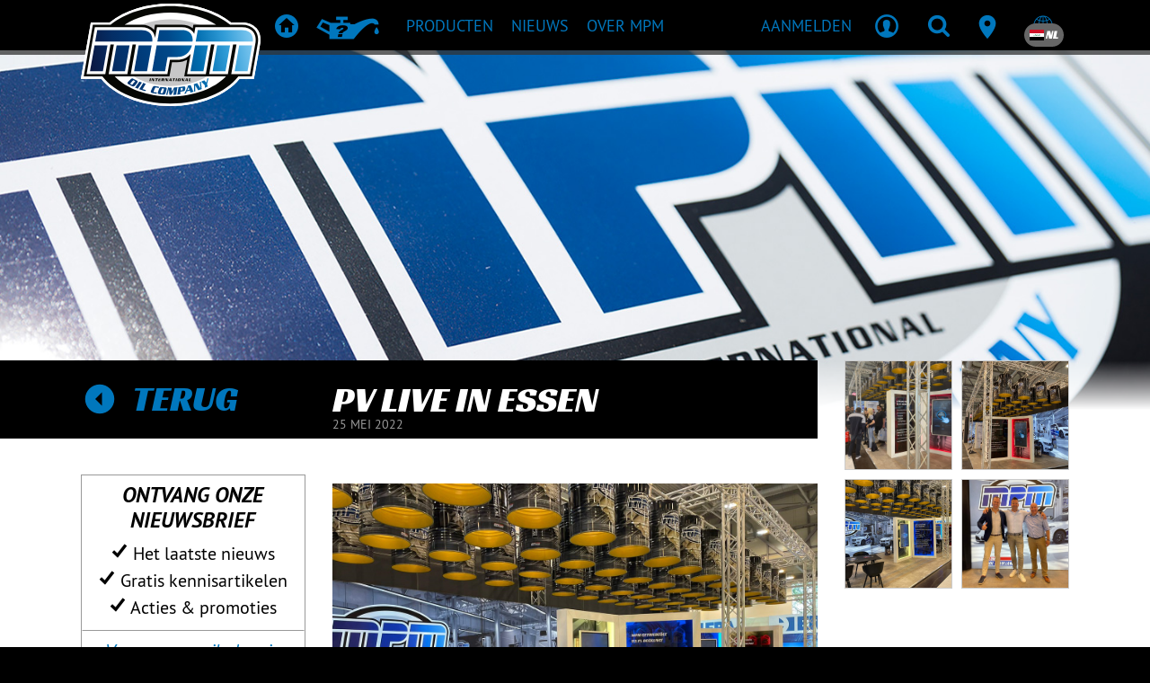

--- FILE ---
content_type: text/html; charset=UTF-8
request_url: https://www.mpmoil.nl/iq/blog/pv-live-in-essen
body_size: 22753
content:
<!DOCTYPE html>
<html lang="nl">
<head>
    <meta charset="utf-8"><!-- Title and Description -->
<title>PV Live in Essen | Nieuws | MPM Oil</title>
<meta name="description" content=""/>

<!-- Viewport meta -->
<meta name="viewport" content="width=device-width, initial-scale=1, shrink-to-fit=no, user-scalable=no">

<!-- Robots meta -->

<!-- Favicons and app icons -->
<link rel="apple-touch-icon" sizes="57x57" href="/img/favicons/57x57.png?1769083280">
<link rel="apple-touch-icon" sizes="60x60" href="/img/favicons/60x60.png?1769083280">
<link rel="apple-touch-icon" sizes="72x72" href="/img/favicons/72x72.png?1769083280">
<link rel="apple-touch-icon" sizes="76x76" href="/img/favicons/76x76.png?1769083280">
<link rel="apple-touch-icon" sizes="114x114" href="/img/favicons/114x114.png?1769083280">
<link rel="apple-touch-icon" sizes="120x120" href="/img/favicons/120x120.png?1769083280">
<link rel="apple-touch-icon" sizes="144x144" href="/img/favicons/144x144.png?1769083280">
<link rel="apple-touch-icon" sizes="152x152" href="/img/favicons/152x152.png?1769083280">
<link rel="apple-touch-icon" sizes="180x180" href="/img/favicons/180x180.png?1769083280">
<link rel="shortcut icon" href="/img/favicons/favicon.ico?1769083280">
<link rel="shortcut icon" type="image/png" href="/img/favicons/96x96-droplet.png?1769083280"/>
<link rel="icon" type="image/png" sizes="96x96" href="/img/favicons/96x96-droplet.png?1769083280">
<link rel="icon" type="image/png" sizes="32x32" href="/img/favicons/32x32-droplet.png?1769083280">
<link rel="icon" type="image/png" sizes="16x16" href="/img/favicons/16x16-droplet.png?1769083280">
<meta name="msapplication-TileColor" content="#da532c">
<meta name="msapplication-config" content="/img/favicons/browserconfig.xml?1769083280">
<meta name="theme-color" content="#000">
<meta name="mobile-web-app-capable" content="yes">
<meta name="apple-mobile-web-app-status-bar-style" content="black">

<meta name="csrf-token" content="bpf35MZY7rIWjPGWGU5SroLFwgOKQFWjdxBCJCuYvF71B2GirV+YAqSKogcoO/2fXu2GDchh9yjz0sw0XIUz46M8wD2NBvI3t/HzYOgmMJpGI3MVHquKP8MwAMHObKs6wr6UPkwCxKs637c++1nFTg==">
<style>
    body {
        opacity: 0;
    }
</style>

<script>
    window._mpm                = window._mpm || {};
    window._mpm.gamification   = {"add":"https:\/\/www.mpmoil.com\/iq\/gamification","hits":"https:\/\/www.mpmoil.com\/iq\/gamification\/hits"};
    window._mpm.notification   = {"defaultWebPushChannels":["account","news","oil_guard","oil_specialist"],"updateAdd":"https:\/\/www.mpmoil.com\/iq\/account\/notifications\/update-settings\/add","updateRemove":"https:\/\/www.mpmoil.com\/iq\/account\/notifications\/update-settings\/remove","updateReplace":"https:\/\/www.mpmoil.com\/iq\/account\/notifications\/update-settings\/replace","subscribeLink":"https:\/\/www.mpmoil.com\/iq\/account\/notifications\/push-subscription\/1","unsubscribeLink":"https:\/\/www.mpmoil.com\/iq\/account\/notifications\/push-subscription\/0","publicKey":"BJIiMJ8VJ1HeANGuUtztO7kusySdMXi2bG0cBesEv0t-but-1MRqBtn2p5ioT5p6MyUGcEVoTVbKbMr4Q6rAOtA","textEnable":"Push-notificatie aanmelding inschakelen","textEnabled":"Ingeschakeld","textDisable":"Verwijder push-notificatie aanmelding","textDisabled":"Uitgeschakeld","textBlocked":"Push-notificaties zijn geblokkeerd","textBlockedLong":"<strong>Push-notificaties zijn geblokkeerd<\/strong>, controleer uw browser-instellingen en schakel push-notificaties opnieuw in.<br><br>Voor Chrome, klik op het slotje in de browser (naast het adres), klik op de knop \"Toestemming opnieuw instellen\" onder \"Meldingen\" en vernieuw de pagina.","textNotSupported":"Push-notificaties worden niet ondersteund","textUpdated":"Notificatie-instellingen zijn bijgewerkt","textUpdateFailed":"Meldingsinstellingen konden niet worden bijgewerkt"};
    window._mpm.intl_tel_input = {"initialCountry":"IQ","nationalMode":true,"separateDialCode":true};
    window._mpm.vue3component  = 0;
</script>

<!-- Alternate locale links -->
            <link rel="alternate" hreflang="bg" href="https://www.mpmoil.com/iq/blog/pv-live-in-essen"/>
                <link rel="alternate" hreflang="hr" href="https://www.mpmoil.com/iq/blog/pv-live-in-essen"/>
                <link rel="alternate" hreflang="cs" href="https://www.mpmoil.com/iq/blog/pv-live-in-essen"/>
                <link rel="alternate" hreflang="da" href="https://www.mpmoil.com/iq/blog/pv-live-in-essen"/>
                    <link rel="alternate" hreflang="en" href="https://www.mpmoil.com/iq/blog/pv-live-in-essen"/>
                <link rel="alternate" hreflang="fi" href="https://www.mpmoil.com/iq/blog/pv-live-in-essen"/>
                <link rel="alternate" hreflang="fr" href="https://www.mpmoil.com/iq/blog/pv-live-in-essen"/>
                <link rel="alternate" hreflang="de" href="https://www.mpmoil.com/iq/blog/pv-live-in-essen"/>
                <link rel="alternate" hreflang="el" href="https://www.mpmoil.com/iq/blog/pv-live-in-essen"/>
                <link rel="alternate" hreflang="hu" href="https://www.mpmoil.com/iq/blog/pv-live-in-essen"/>
                <link rel="alternate" hreflang="it" href="https://www.mpmoil.com/iq/blog/pv-live-in-essen"/>
                <link rel="alternate" hreflang="lv" href="https://www.mpmoil.com/iq/blog/pv-live-in-essen"/>
                <link rel="alternate" hreflang="lt" href="https://www.mpmoil.com/iq/blog/pv-live-in-essen"/>
                <link rel="alternate" hreflang="no" href="https://www.mpmoil.com/iq/blog/pv-live-in-essen"/>
                <link rel="alternate" hreflang="pl" href="https://www.mpmoil.com/iq/blog/pv-live-in-essen"/>
                <link rel="alternate" hreflang="pt" href="https://www.mpmoil.com/iq/blog/pv-live-in-essen"/>
                <link rel="alternate" hreflang="ro" href="https://www.mpmoil.com/iq/blog/pv-live-in-essen"/>
                <link rel="alternate" hreflang="ru" href="https://www.mpmoil.com/iq/blog/pv-live-in-essen"/>
                <link rel="alternate" hreflang="sr" href="https://www.mpmoil.com/iq/blog/pv-live-in-essen"/>
                <link rel="alternate" hreflang="sk" href="https://www.mpmoil.com/iq/blog/pv-live-in-essen"/>
                <link rel="alternate" hreflang="sl" href="https://www.mpmoil.com/iq/blog/pv-live-in-essen"/>
                <link rel="alternate" hreflang="es" href="https://www.mpmoil.com/iq/blog/pv-live-in-essen"/>
                <link rel="alternate" hreflang="sv" href="https://www.mpmoil.com/iq/blog/pv-live-in-essen"/>
                <link rel="alternate" hreflang="uk" href="https://www.mpmoil.com/iq/blog/pv-live-in-essen"/>
    
<!-- Open Graph tags -->
<meta property="og:title" content="MPM Nieuws | PV Live in Essen"/>
<meta property="og:type" content="website"/>
    <meta property="og:image" content="https://www.mpmoil.com/assets/704bd22a-95a6-4135-8158-071dff267953.jpg?height=630"/>

<!-- Styling -->
<link rel="stylesheet" href="/css/vendors.css?1769083478"><link rel="stylesheet" href="/css/main.css?1769083478"><link rel="stylesheet" href="/m_p_m/utilities/css/shared.css?1769083485">
<script type="text/javascript">
    window.performanceThreshold = 1250</script>

    <!-- Google Analytics -->
        <!-- Global site tag (gtag.js) - Google Analytics -->
    <script defer src="https://www.googletagmanager.com/gtag/js?id=G-ZDCZFYVXKJ" ></script>
    <script >
        window.dataLayer = window.dataLayer || [];

        function gtag() {
            dataLayer.push(arguments);
        }

        gtag('js', new Date());
        gtag('config', 'G-ZDCZFYVXKJ');
    </script>
    <!-- End Google Analytics -->

    <!-- Google ReCaptcha -->
    <script defer src="https://www.google.com/recaptcha/api.js?render=6LfjrfQZAAAAAMcgyNS1VBYQU4aHaERCQST2_8MS"></script>
    <!-- End Google ReCaptcha -->

    <!-- Facebook Pixel Code -->
    <script>
        !function(f,b,e,v,n,t,s)
        {if(f.fbq)return;n=f.fbq=function(){n.callMethod?
            n.callMethod.apply(n,arguments):n.queue.push(arguments)};
            if(!f._fbq)f._fbq=n;n.push=n;n.loaded=!0;n.version='2.0';
            n.queue=[];t=b.createElement(e);t.async=!0;
            t.src=v;s=b.getElementsByTagName(e)[0];
            s.parentNode.insertBefore(t,s)}(window, document,'script',
        'https://connect.facebook.net/en_US/fbevents.js');
        fbq('init', '2214021472213948');
        fbq('track', 'PageView');
    </script>
    <!-- End Facebook Pixel Code -->

<!--
Below statements include any meta, css, script and style
that has been added through other view files using view blocks
-->
</head>
<body class="preload-transitions" data-state="" data-state-contents="">
    <div class="site-wrapper">
        <div class="site-canvas">
            <div class="site-content">
                <div class="alert-container">
                                    </div>
                <nav class="navbar fixed-top main navbar-expand-lg navbar-dark justify-content-between desktop-menu">
    <div class="container">

                <button class="navbar-toggler" type="button" data-toggle="collapse" data-recalc="false" data-target=".offcanvas" data-canvas=".canvas" aria-controls="navbarSupportedContent" aria-expanded="false"
                aria-label="Open / Sluit">
            <span class="navbar-toggler-icon"></span>
        </button>
                
                <a href="https://www.mpmoil.com/iq" class="navbar-logo"><img src="/img/mpm/logo-mpm.svg?1769083280" alt="MPM Oil Company"></a>
        <div class="collapse navbar-collapse" id="navbarNav">
            <ul class="navbar-nav">
                                <li class="nav-item nav-item-home"><a href="https://www.mpmoil.com/iq" class="nav-link"><i class="icon icon-home" aria-hidden="true" iconPrefix="icon" tag="i"></i><span>Home</span></a></li><li class="nav-item nav-item-recommendation"><a href="https://www.mpmoil.com/iq/products/recommendation" class="nav-link"><i class="icon icon-recommendation" aria-hidden="true" iconPrefix="icon" tag="i"></i><span>Productaanbeveling</span></a></li><li class="nav-item"><a href="https://www.mpmoil.com/iq/products/overview" class="nav-link" data-sub=".menu-products"><span>Producten</span></a></li><li class="nav-item"><a href="https://www.mpmoil.com/iq/blog" class="nav-link" data-sub=".menu-news"><span>Nieuws</span></a></li><li class="nav-item"><a href="https://www.mpmoil.com/iq/about" class="nav-link" data-sub=".menu-about"><span>Over MPM</span></a></li><li class="nav-item d-none d-xxl-block"><a href="https://www.mpmoil.com/iq/contact" class="nav-link"><span>Dealer locator</span></a></li>            </ul>
        </div>
        
                <div class="navbar-nav actions" id="navbarSupportedContent">
            <ul class="navbar-nav ml-auto">
                                    <li class="nav-item nav-user d-none d-md-inline-block" data-loggedin="0" data-specialist="0">
                        <a href="https://www.mpmoil.com/iq/login" class="nav-link"><span class="user-name d-none d-lg-block">Aanmelden</span><i class="icon icon-profile" aria-hidden="false"></i></a>                    </li>
                                <li class="nav-item">
                    <a href="javascript:;" class="nav-link has-sub" data-type="search" data-panel=".search-container"><i class="icon icon-search" aria-hidden="false"></i></a>                </li>
                <li class="nav-item d-none d-sm-block d-xxl-none">
                    <a href="https://www.mpmoil.com/iq/contact" class="nav-link"><i class="icon icon-android-pin" aria-hidden="false"></i></a>                </li>
                                <li class="nav-item d-none d-md-block">
                    <a class="nav-link has-sub" href="javascript:;" data-panel=".locale-container">
                        <i class="icon icon-ios-world-outline" aria-hidden="false"></i>
                        <span class="badge badge-pill badge-dark language"><span class="flag-icon flag-icon-iq" after="&amp;nbsp;NL" tag="span" spaceAfter="1" aria-hidden="false" iconPrefix="fa"></span>&nbsp;NL</span>
                    </a>
                </li>
            </ul>
        </div>
        
    </div>

            <div class="submenus" >
        
                <div class="panel menu-container auto-close" data-default="">
            <div class="container">

                                <div class="submenu menu-products">
                    <div class="row">
                        <div class="col-4">
                            <ul class="navbar-nav">
                                                                <li class="nav-item nav-header"><span>Producten</span></li><li class="nav-item"><a href="https://www.mpmoil.com/iq/products/overview" class="nav-link"><span>Overzicht</span></a></li><li class="nav-item"><a href="https://www.mpmoil.com/iq/products/recommendation" class="nav-link"><span>Productaanbeveling</span></a></li><li class="nav-item"><a href="https://www.mpmoil.com/iq/products/sheets" class="nav-link"><span>Product- & veiligheidsbladen</span></a></li><li class="nav-item nav-header mt-4"><span>Equipment</span></li><li class="nav-item"><a href="https://www.mpmoil.com/iq/equipment" class="nav-link"><span>Overzicht</span></a></li><li class="nav-item nav-header mt-4"><span>Merchandise</span></li><li class="nav-item"><a href="https://www.mpmoil.com/iq/merchandise" class="nav-link"><span>Overzicht</span></a></li>                            </ul>
                        </div>
                        <div class="col-8">
                            <ul class="navbar-nav">
                                                                <li class="nav-item nav-header"><span>Gerelateerde pagina's</span></li><li class="nav-item"><a href="https://www.mpmoil.com/iq/bag-in-box" class="nav-link"><span>Bag-in-box</span></a></li><li class="nav-item"><a href="https://www.mpmoil.com/iq/downloads" class="nav-link"><span>Downloads</span></a></li>
                                                                                                                            </ul>
                        </div>
                    </div>
                    
<div class="mt-4 row submenu-extra">
    <div class="col-4">
        <ul class="navbar-nav">
            <li class="nav-header">Heeft u vragen?</li>
                        <li class="nav-item"><a href="https://www.mpmoil.com/iq/contact" class="nav-link"><span>Verstuur een e-mail</span></a></li>
        </ul>
    </div>
    <div class="col-8">
        <ul class="navbar-nav">
            <li class="nav-header">Wilt u het laatste nieuws ontvangen?</li>
            <li class="nav-item form-newsletter">
                <form method="post" accept-charset="utf-8" data-ajax="data-ajax" novalidate="novalidate" action="https://www.mpmoil.com/iq/email-lists/subscribe"><div style="display:none;"><input type="hidden" name="_csrfToken" class="form-control " value="bpf35MZY7rIWjPGWGU5SroLFwgOKQFWjdxBCJCuYvF71B2GirV+YAqSKogcoO/2fXu2GDchh9yjz0sw0XIUz46M8wD2NBvI3t/HzYOgmMJpGI3MVHquKP8MwAMHObKs6wr6UPkwCxKs637c++1nFTg=="></div><div class="loader" ></div>
<input type="hidden" name="template" class="form-control " value="Layout/navigation/main/newsletter"><input type="hidden" name="flash_key" class="form-control " value="navigation-main-newsletter"><input type="hidden" name="list_id" class="form-control " value="1970609">    <input type="email" name="email" placeholder="Voert u hier uw e-mailadres in" class="form-control form-control " id="email" aria-label="Voert u hier uw e-mailadres in">    <button class="submit" type="submit"><i class="icon icon-android-arrow-dropright-circle"></i></button><div class="mt-1">
    </div>
</form>            </li>
        </ul>
    </div>
</div>                </div>
                
                                <div class="submenu menu-news">
                    <div class="row">
                        <div class="col">
                            <ul class="navbar-nav">
                                <li class="nav-header">Nieuws</li>
                                                                <li class="nav-item active"><a href="https://www.mpmoil.com/iq/blog" class="nav-link"><span>Nieuws</span></a></li><li class="nav-item"><a href="https://www.mpmoil.com/iq/sports" class="nav-link"><span>Sports</span></a></li>                            </ul>
                        </div>
                                            </div>
                    
<div class="mt-4 row submenu-extra">
    <div class="col-4">
        <ul class="navbar-nav">
            <li class="nav-header">Heeft u vragen?</li>
                        <li class="nav-item"><a href="https://www.mpmoil.com/iq/contact" class="nav-link"><span>Verstuur een e-mail</span></a></li>
        </ul>
    </div>
    <div class="col-8">
        <ul class="navbar-nav">
            <li class="nav-header">Wilt u het laatste nieuws ontvangen?</li>
            <li class="nav-item form-newsletter">
                <form method="post" accept-charset="utf-8" data-ajax="data-ajax" novalidate="novalidate" action="https://www.mpmoil.com/iq/email-lists/subscribe"><div style="display:none;"><input type="hidden" name="_csrfToken" class="form-control " value="bpf35MZY7rIWjPGWGU5SroLFwgOKQFWjdxBCJCuYvF71B2GirV+YAqSKogcoO/2fXu2GDchh9yjz0sw0XIUz46M8wD2NBvI3t/HzYOgmMJpGI3MVHquKP8MwAMHObKs6wr6UPkwCxKs637c++1nFTg=="></div><div class="loader" ></div>
<input type="hidden" name="template" class="form-control " value="Layout/navigation/main/newsletter"><input type="hidden" name="flash_key" class="form-control " value="navigation-main-newsletter"><input type="hidden" name="list_id" class="form-control " value="1970609">    <input type="email" name="email" placeholder="Voert u hier uw e-mailadres in" class="form-control form-control " id="email" aria-label="Voert u hier uw e-mailadres in">    <button class="submit" type="submit"><i class="icon icon-android-arrow-dropright-circle"></i></button><div class="mt-1">
    </div>
</form>            </li>
        </ul>
    </div>
</div>                </div>
                
                                                
                                <div class="submenu menu-about">
                    <div class="row">
                        <div class="col">
                            <ul class="navbar-nav">
                                <li class="nav-header">Over MPM</li>
                                                                <li class="nav-item"><a href="https://www.mpmoil.com/iq/contact" class="nav-link"><span>Contact</span></a></li><li class="nav-item"><a href="https://www.mpmoil.com/iq/cookie-policy" class="nav-link"><span>Cookiebeleid</span></a></li>                            </ul>
                        </div>
                    </div>
                    
<div class="mt-4 row submenu-extra">
    <div class="col-4">
        <ul class="navbar-nav">
            <li class="nav-header">Heeft u vragen?</li>
                        <li class="nav-item"><a href="https://www.mpmoil.com/iq/contact" class="nav-link"><span>Verstuur een e-mail</span></a></li>
        </ul>
    </div>
    <div class="col-8">
        <ul class="navbar-nav">
            <li class="nav-header">Wilt u het laatste nieuws ontvangen?</li>
            <li class="nav-item form-newsletter">
                <form method="post" accept-charset="utf-8" data-ajax="data-ajax" novalidate="novalidate" action="https://www.mpmoil.com/iq/email-lists/subscribe"><div style="display:none;"><input type="hidden" name="_csrfToken" class="form-control " value="bpf35MZY7rIWjPGWGU5SroLFwgOKQFWjdxBCJCuYvF71B2GirV+YAqSKogcoO/2fXu2GDchh9yjz0sw0XIUz46M8wD2NBvI3t/HzYOgmMJpGI3MVHquKP8MwAMHObKs6wr6UPkwCxKs637c++1nFTg=="></div><div class="loader" ></div>
<input type="hidden" name="template" class="form-control " value="Layout/navigation/main/newsletter"><input type="hidden" name="flash_key" class="form-control " value="navigation-main-newsletter"><input type="hidden" name="list_id" class="form-control " value="1970609">    <input type="email" name="email" placeholder="Voert u hier uw e-mailadres in" class="form-control form-control " id="email" aria-label="Voert u hier uw e-mailadres in">    <button class="submit" type="submit"><i class="icon icon-android-arrow-dropright-circle"></i></button><div class="mt-1">
    </div>
</form>            </li>
        </ul>
    </div>
</div>                </div>
                
            </div>
        </div>
        
                <div class="panel account-container">
            <div class="container">
                <div class="row">
                    <div class="col-8">
                                                <ul class="navbar-nav notification-nav">
            <li class="nav-header">
            <span class="badge badge-pill badge-primary" data-count-type="notifications">0</span>
            Notificaties        </li>
    
    
            <li class="nav-item">
            <span class="nav-text">Geen ongelezen notificaties gevonden</span>
        </li>
    
    </ul>                                            </div>
                    <div class="col-4">
                        <ul class="navbar-nav business-profile">

                                                        <li class="nav-header">Account</li>
                            <li class="nav-item"><a href="https://www.mpmoil.com/iq/account" class="nav-link font-weight-bold text-uppercase"><span>Account</span></a></li><li class="nav-item"><a href="https://www.mpmoil.com/iq/logout" class="nav-link font-weight-bold text-uppercase"><span>Afmelden</span></a></li>                            
                                                                                    
                        </ul>
                    </div>
                </div>
            </div>
        </div>
        
                <div class="panel search-container">
            <div class="search-form">
                <div class="container">
                    <div class="menu-search desktop">
                        <form method="get" accept-charset="utf-8" novalidate="novalidate" action="https://www.mpmoil.com/iq/search">                        <input type="search" name="q" placeholder="Waar zoekt u naar?" class="form-control form-control filter-query" id="q" aria-label="Waar zoekt u naar?">                        <button class="btn" data-icon="g" type="submit"><span class="alt">Zoeken</span></button>                        </form>                    </div>
                </div>
            </div>
            <div class="search-recent">
                <div class="container dark">
                                                        </div>
            </div>
        </div>
        
                <div class="panel locale-container">
            <div class="container">
                <div class="row locale-region">
                    <div class="col-12">
                        <ul class="navbar-nav">
                            <li class="nav-header">Wijzig uw regio</li>
                        </ul>
                    </div>
                    <div class="col col-region">
                        <ul class="no-bullet">
                            <li><a href="https://www.mpmoil.com/blog/pv-live-in-essen" class="link-region"><span class="flag-icon flag-icon-int" after="International" tag="span" aria-hidden="false" iconPrefix="fa"></span>International</a></li><li><a href="https://www.mpmoil.at/blog/pv-live-in-essen" class="link-region"><span class="flag-icon flag-icon-at" after="Austria" tag="span" aria-hidden="false" iconPrefix="fa"></span>Austria</a></li><li><a href="https://www.mpmoil.be/blog/pv-live-in-essen" class="link-region"><span class="flag-icon flag-icon-be" after="Belgium" tag="span" aria-hidden="false" iconPrefix="fa"></span>Belgium</a></li><li><a href="https://www.mpmoil.ba/blog/pv-live-in-essen" class="link-region"><span class="flag-icon flag-icon-ba" after="Bosnia &amp; Herzegovina" tag="span" aria-hidden="false" iconPrefix="fa"></span>Bosnia & Herzegovina</a></li><li><a href="https://www.mpmoil.ca/blog/pv-live-in-essen" class="link-region"><span class="flag-icon flag-icon-ca" after="Canada" tag="span" aria-hidden="false" iconPrefix="fa"></span>Canada</a></li><li><a href="https://www.mpmoil.cz/blog/pv-live-in-essen" class="link-region"><span class="flag-icon flag-icon-cz" after="Czechia" tag="span" aria-hidden="false" iconPrefix="fa"></span>Czechia</a></li><li><a href="https://www.mpmoil.com/dk/blog/pv-live-in-essen" class="link-region"><span class="flag-icon flag-icon-dk" after="Denmark" tag="span" aria-hidden="false" iconPrefix="fa"></span>Denmark</a></li><li><a href="https://www.mpmoil.com/fi/blog/pv-live-in-essen" class="link-region"><span class="flag-icon flag-icon-fi" after="Finland" tag="span" aria-hidden="false" iconPrefix="fa"></span>Finland</a></li><li><a href="https://www.mpmoil.fr/blog/pv-live-in-essen" class="link-region"><span class="flag-icon flag-icon-fr" after="France" tag="span" aria-hidden="false" iconPrefix="fa"></span>France</a></li></ul></div><div class="col col-region"><ul class="no-bullet"><li><a href="https://www.mpmoil.de/blog/pv-live-in-essen" class="link-region"><span class="flag-icon flag-icon-de" after="Germany" tag="span" aria-hidden="false" iconPrefix="fa"></span>Germany</a></li><li><a href="https://www.mpmoil.gr/blog/pv-live-in-essen" class="link-region"><span class="flag-icon flag-icon-gr" after="Greece" tag="span" aria-hidden="false" iconPrefix="fa"></span>Greece</a></li><li><a href="https://www.mpmoil.hu/blog/pv-live-in-essen" class="link-region"><span class="flag-icon flag-icon-hu" after="Hungary" tag="span" aria-hidden="false" iconPrefix="fa"></span>Hungary</a></li><li><a href="https://www.mpmoil.ie/blog/pv-live-in-essen" class="link-region"><span class="flag-icon flag-icon-ie" after="Ireland" tag="span" aria-hidden="false" iconPrefix="fa"></span>Ireland</a></li><li><a href="https://www.mpmoil.it/blog/pv-live-in-essen" class="link-region"><span class="flag-icon flag-icon-it" after="Italy" tag="span" aria-hidden="false" iconPrefix="fa"></span>Italy</a></li><li><a href="https://www.mpmoil.com/lv/blog/pv-live-in-essen" class="link-region"><span class="flag-icon flag-icon-lv" after="Latvia" tag="span" aria-hidden="false" iconPrefix="fa"></span>Latvia</a></li><li><a href="https://www.mpmoil.com/lt/blog/pv-live-in-essen" class="link-region"><span class="flag-icon flag-icon-lt" after="Lithuania" tag="span" aria-hidden="false" iconPrefix="fa"></span>Lithuania</a></li><li><a href="https://www.mpmoil.lu/blog/pv-live-in-essen" class="link-region"><span class="flag-icon flag-icon-lu" after="Luxembourg" tag="span" aria-hidden="false" iconPrefix="fa"></span>Luxembourg</a></li><li><a href="/blog/pv-live-in-essen" class="link-region"><span class="flag-icon flag-icon-nl" after="Netherlands" tag="span" aria-hidden="false" iconPrefix="fa"></span>Netherlands</a></li></ul></div><div class="col col-region"><ul class="no-bullet"><li><a href="https://www.mpmoil.no/blog/pv-live-in-essen" class="link-region"><span class="flag-icon flag-icon-no" after="Norway" tag="span" aria-hidden="false" iconPrefix="fa"></span>Norway</a></li><li><a href="https://www.mpmoil.pl/blog/pv-live-in-essen" class="link-region"><span class="flag-icon flag-icon-pl" after="Poland" tag="span" aria-hidden="false" iconPrefix="fa"></span>Poland</a></li><li><a href="https://www.mpmoil.ro/blog/pv-live-in-essen" class="link-region"><span class="flag-icon flag-icon-ro" after="Romania" tag="span" aria-hidden="false" iconPrefix="fa"></span>Romania</a></li><li><a href="https://www.mpmoil.rs/blog/pv-live-in-essen" class="link-region"><span class="flag-icon flag-icon-rs" after="Serbia" tag="span" aria-hidden="false" iconPrefix="fa"></span>Serbia</a></li><li><a href="https://www.mpmoil.com/sg/blog/pv-live-in-essen" class="link-region"><span class="flag-icon flag-icon-sg" after="Singapore" tag="span" aria-hidden="false" iconPrefix="fa"></span>Singapore</a></li><li><a href="https://www.mpmoil.sk/blog/pv-live-in-essen" class="link-region"><span class="flag-icon flag-icon-sk" after="Slovakia" tag="span" aria-hidden="false" iconPrefix="fa"></span>Slovakia</a></li><li><a href="https://www.mpmoil.si/blog/pv-live-in-essen" class="link-region"><span class="flag-icon flag-icon-si" after="Slovenia" tag="span" aria-hidden="false" iconPrefix="fa"></span>Slovenia</a></li><li><a href="https://www.mpmoil.com/kr/blog/pv-live-in-essen" class="link-region"><span class="flag-icon flag-icon-kr" after="South Korea" tag="span" aria-hidden="false" iconPrefix="fa"></span>South Korea</a></li><li><a href="https://www.mpmoil.es/blog/pv-live-in-essen" class="link-region"><span class="flag-icon flag-icon-es" after="Spain" tag="span" aria-hidden="false" iconPrefix="fa"></span>Spain</a></li></ul></div><div class="col col-region"><ul class="no-bullet"><li><a href="https://www.mpmoil.se/blog/pv-live-in-essen" class="link-region"><span class="flag-icon flag-icon-se" after="Sweden" tag="span" aria-hidden="false" iconPrefix="fa"></span>Sweden</a></li><li><a href="https://www.mpmoil.ch/blog/pv-live-in-essen" class="link-region"><span class="flag-icon flag-icon-ch" after="Switzerland" tag="span" aria-hidden="false" iconPrefix="fa"></span>Switzerland</a></li><li><a href="https://www.mpmoil.tw/blog/pv-live-in-essen" class="link-region"><span class="flag-icon flag-icon-tw" after="Taiwan" tag="span" aria-hidden="false" iconPrefix="fa"></span>Taiwan</a></li><li><a href="https://www.mpmoil.com/ua/blog/pv-live-in-essen" class="link-region"><span class="flag-icon flag-icon-ua" after="Ukraine" tag="span" aria-hidden="false" iconPrefix="fa"></span>Ukraine</a></li><li><a href="https://www.mpmoil.com/ae/blog/pv-live-in-essen" class="link-region"><span class="flag-icon flag-icon-ae" after="United Arab Emirates" tag="span" aria-hidden="false" iconPrefix="fa"></span>United Arab Emirates</a></li><li><a href="https://www.mpmoil.uk/blog/pv-live-in-essen" class="link-region"><span class="flag-icon flag-icon-gb" after="United Kingdom" tag="span" aria-hidden="false" iconPrefix="fa"></span>United Kingdom</a></li>                        </ul>
                    </div>
                </div>
                <div class="row locale-language">
                    <div class="col-12">
                        <ul class="navbar-nav">
                            <li class="nav-header">Wijzig taalweergave</li>
                        </ul>
                    </div>
                    <div class="col-5">
                        <select name="language_selection" data-url="data-url"><option value="https://www.mpmoil.nl/iq/blog/pv-live-in-essen?language=bg">Bulgarian</option><option value="https://www.mpmoil.nl/iq/blog/pv-live-in-essen?language=hr">Croatian</option><option value="https://www.mpmoil.nl/iq/blog/pv-live-in-essen?language=cs">Czech</option><option value="https://www.mpmoil.nl/iq/blog/pv-live-in-essen?language=da">Danish</option><option value="https://www.mpmoil.nl/iq/blog/pv-live-in-essen?language=nl" selected="selected">Dutch</option><option value="https://www.mpmoil.nl/iq/blog/pv-live-in-essen?language=en">English</option><option value="https://www.mpmoil.nl/iq/blog/pv-live-in-essen?language=fi">Finnish</option><option value="https://www.mpmoil.nl/iq/blog/pv-live-in-essen?language=fr">French</option><option value="https://www.mpmoil.nl/iq/blog/pv-live-in-essen?language=de">German</option><option value="https://www.mpmoil.nl/iq/blog/pv-live-in-essen?language=el">Greek</option><option value="https://www.mpmoil.nl/iq/blog/pv-live-in-essen?language=hu">Hungarian</option><option value="https://www.mpmoil.nl/iq/blog/pv-live-in-essen?language=it">Italian</option><option value="https://www.mpmoil.nl/iq/blog/pv-live-in-essen?language=lv">Latvian</option><option value="https://www.mpmoil.nl/iq/blog/pv-live-in-essen?language=lt">Lithuanian</option><option value="https://www.mpmoil.nl/iq/blog/pv-live-in-essen?language=no">Norwegian</option><option value="https://www.mpmoil.nl/iq/blog/pv-live-in-essen?language=pl">Polish</option><option value="https://www.mpmoil.nl/iq/blog/pv-live-in-essen?language=pt">Portuguese</option><option value="https://www.mpmoil.nl/iq/blog/pv-live-in-essen?language=ro">Romanian</option><option value="https://www.mpmoil.nl/iq/blog/pv-live-in-essen?language=ru">Russian</option><option value="https://www.mpmoil.nl/iq/blog/pv-live-in-essen?language=sr">Serbian</option><option value="https://www.mpmoil.nl/iq/blog/pv-live-in-essen?language=sk">Slovak</option><option value="https://www.mpmoil.nl/iq/blog/pv-live-in-essen?language=sl">Slovenian</option><option value="https://www.mpmoil.nl/iq/blog/pv-live-in-essen?language=es">Spanish</option><option value="https://www.mpmoil.nl/iq/blog/pv-live-in-essen?language=sv">Swedish</option><option value="https://www.mpmoil.nl/iq/blog/pv-live-in-essen?language=uk">Ukrainian</option></select>                    </div>
                </div>
            </div>
        </div>
        
    </div>
    
</nav>
                                <div class="outer-container -bg-light news-detail">
                    <div class="header">
                            <div class="content-header image news-header">
                                <picture>
                                                            <source media="(min-width: 1440px)" srcset="/img/headers/news-default_2560.jpg?1769083280">
                                                                                <source media="(min-width: 768px)" srcset="/img/headers/news-default_1440.jpg?1769083280">
                                                                                <source media="(min-width: 480px)" srcset="/img/headers/news-default_1024.jpg?1769083280">
                                                                                <source media="(min-width: 0px)" srcset="/img/headers/news-default_480.jpg?1769083280">
                                                                                        <img src="/img/headers/news-default_2560.jpg?1769083280" alt="">
            </picture>
                        </div>
                    </div>
                    <div class="content-wrapper ">
                        <div class="container  container-page-content light"><div itemscope itemtype="http://schema.org/NewsArticle" class="row page detail detail-news-article detail-news-article-blog">
    <div class="col-12 col-lg-12 col-xl-9">
        <div class="row">
            <div class="col-12">
                <div class="page-titlebar -shadow -shadow-light">
                    <div class="row">
                        <div class="col-2 col-xl-4 d-lg-flex">
                            <a href="https://www.mpmoil.com/iq/blog" class="btn btn-link title-back">
                                <i class="icon icon-android-arrow-dropleft-circle"></i><span>Terug</span>
                            </a>
                        </div>
                        <div class="col-10 col-lg-8">
                            <h1 class="title has-subtitle">
                                <span itemprop="name">PV Live in Essen</span>
                                <small itemprop="datePublished">25 mei 2022</small>
                                                            </h1>
                        </div>
                    </div>
                </div>
            </div>
            <div class="col-12 col-xl-8 page-col-1">
                <div class="page-content">
                    <div class="cms-text" itemprop="text"><p><img align="center" src="https://www.mpmoil.com/assets/1d6d1726-23bf-4322-bfe0-75ee7033566c.jpeg"></p>

<p>Vorige week vond de PV Live beurs in Essen Duitsland plaats. Van 21 mei tot 22 mei heeft MPM hard gewerkt om haar naamsbekendheid in Duitsland te vergroten. Onze collega's van LKQ Europe, hebben ons geholpen om MPM succesvol te promoten op de beurs. De MPM stand zag er weer fantastisch uit! MPM blijft innoveren door advies te delen met en af te stemmen op haar klanten.</p>

<p><strong>Breng gerust een bezoek aan onze stand in:</strong></p>
<p>PV Live in Essen, Duitsland</p></div>
                    
                                            <a href="https://www.mpmoil.com/iq/blog?tags%5B0%5D=Events+%26amp%3B+Trade+shows" class="tag"><i class="fa fa-tag" aria-hidden="false" tag="i" iconPrefix="fa"></i>Events &amp; Trade shows</a>                                    </div>
            </div>
            <div class="col-sm-12 col-md-12 col-xl-4 page-col-2">
                <div class="page-actions sticky">
                                                                <div class="newsletter-subscribe full-width light mb-0 d-none d-lg-block">
                            <form method="post" accept-charset="utf-8" data-ajax="data-ajax" novalidate="novalidate" action="https://www.mpmoil.com/iq/email-lists/subscribe"><div style="display:none;"><input type="hidden" name="_csrfToken" class="form-control " value="bpf35MZY7rIWjPGWGU5SroLFwgOKQFWjdxBCJCuYvF71B2GirV+YAqSKogcoO/2fXu2GDchh9yjz0sw0XIUz46M8wD2NBvI3t/HzYOgmMJpGI3MVHquKP8MwAMHObKs6wr6UPkwCxKs637c++1nFTg=="></div><div class="loader" ></div>
<input type="hidden" name="template" class="form-control " value="Layout/footer/newsletter"><input type="hidden" name="flash_key" class="form-control " value="footer-newsletter"><input type="hidden" name="list_id" class="form-control " value="1970609"><div class="inner">
    <div class="text">
        <h6 class="footer-heading">Ontvang onze nieuwsbrief</h6>
        <ul class="check-list">
            <li><i class="icon icon-checkmark"></i> Het laatste nieuws</li>
            <li><i class="icon icon-checkmark"></i> Gratis kennisartikelen</li>
            <li><i class="icon icon-checkmark"></i> Acties & promoties</li>
        </ul>
    </div>
            <div class="input-wrapper">
            <input type="email" name="email" placeholder="Voer uw e-mailadres in" class="form-control form-control " id="footer-email" aria-label="Voer uw e-mailadres in">        </div>
    </div>
    <button  class="btn btn-outline-primary btn-go-inverted" value="Registreren"><i class="icon  icon-android-arrow-dropright-circle"></i><span>Registreren</span><span class="arrows"><span class="left-arrow"></span><span class="right-arrow"></span></span></button></form>                        </div>
                                    </div>
            </div>
        </div>
    </div>
    <div class="col-12 col-lg-3 detail-news-gallery small">
                    <div class="page-gallery">
                <div class="row">
                                            <div class="col col-4 col-md-3 col-lg-6">
                            <a href="https://www.mpmoil.com/assets/e1f3cb17-53e4-4edf-b061-1c69d1172165.jpeg" itemprop="image" data-toggle="lightbox" data-gallery="news" class="news-gallery-item" style="background-image: url('https://www.mpmoil.com/assets/e1f3cb17-53e4-4edf-b061-1c69d1172165.jpeg');"></a>
                        </div>
                                            <div class="col col-4 col-md-3 col-lg-6">
                            <a href="https://www.mpmoil.com/assets/7dd1d227-66c7-4155-a248-3a2f0a41e7f5.jpeg" itemprop="image" data-toggle="lightbox" data-gallery="news" class="news-gallery-item" style="background-image: url('https://www.mpmoil.com/assets/7dd1d227-66c7-4155-a248-3a2f0a41e7f5.jpeg');"></a>
                        </div>
                                            <div class="col col-4 col-md-3 col-lg-6">
                            <a href="https://www.mpmoil.com/assets/635b3e44-37ac-449f-9ed7-2047ed48396d.jpeg" itemprop="image" data-toggle="lightbox" data-gallery="news" class="news-gallery-item" style="background-image: url('https://www.mpmoil.com/assets/635b3e44-37ac-449f-9ed7-2047ed48396d.jpeg');"></a>
                        </div>
                                            <div class="col col-4 col-md-3 col-lg-6">
                            <a href="https://www.mpmoil.com/assets/bee58d77-4fce-4f29-bf0a-817a48d3993a.jpg" itemprop="image" data-toggle="lightbox" data-gallery="news" class="news-gallery-item" style="background-image: url('https://www.mpmoil.com/assets/bee58d77-4fce-4f29-bf0a-817a48d3993a.jpg');"></a>
                        </div>
                                    </div>
            </div>
            </div>
</div></div>
                    </div>
                        <div class="detail-news-extra">
        <div class="container">
            

<div class="news-overview news-overview-general news-overview-blog">
                        <h1>MPM Nieuws</h1>
            <div class="overview-filters before-init" data-horizontal-scroller>
    <div class="row">
        <div class="col-12">
            <form method="get" accept-charset="utf-8" novalidate="novalidate" action="https://www.mpmoil.com/iq/blog">            <div class="search-container">
                <input type="search" name="q" placeholder="Waar zoekt u naar?" class="form-control form-control filter-query dark" id="q" aria-label="Waar zoekt u naar?">                <button class="btn btn-outline-secondary submit" type="submit"><i class="icon icon-search"></i></button>            </div>
            </form>        </div>
    </div>
            <div class="filters-extra mt-2">
            <div class="row">
                <div class="col-12">
                    <a href="https://www.mpmoil.com/iq/blog" class="tag filter-link active">
                        <i class="fa fa-tag" aria-hidden="false"></i>
                        <span data-title="Algemeen">Algemeen</span>
                    </a>
                                            <a href="https://www.mpmoil.com/iq/blog?tags%5B0%5D=Product+News" class="tag filter-link ">
                            <i class="fa fa-tag" aria-hidden="false"></i>
                            <span data-title="Product News">Product News</span>
                        </a>
                                            <a href="https://www.mpmoil.com/iq/blog?tags%5B0%5D=OEM+News" class="tag filter-link ">
                            <i class="fa fa-tag" aria-hidden="false"></i>
                            <span data-title="OEM News">OEM News</span>
                        </a>
                                            <a href="https://www.mpmoil.com/iq/blog?tags%5B0%5D=MPM+News" class="tag filter-link ">
                            <i class="fa fa-tag" aria-hidden="false"></i>
                            <span data-title="MPM News">MPM News</span>
                        </a>
                                            <a href="https://www.mpmoil.com/iq/blog?tags%5B0%5D=MPM+Brochures" class="tag filter-link ">
                            <i class="fa fa-tag" aria-hidden="false"></i>
                            <span data-title="MPM Brochures">MPM Brochures</span>
                        </a>
                                            <a href="https://www.mpmoil.com/iq/blog?tags%5B0%5D=Events+%26amp%3B+Trade+shows" class="tag filter-link ">
                            <i class="fa fa-tag" aria-hidden="false"></i>
                            <span data-title="Events &amp; Trade shows">Events &amp; Trade shows</span>
                        </a>
                                    </div>
            </div>
        </div>
    </div>
            <ul class="reset clearfix overview overview-news-articles masonry mb-5 position-relative" id="overview-news-articles">
                        <li itemscope itemtype="http://schema.org/NewsArticle" class="news-article-list news-article-list-default news-article-list-blog masonry-item">
    <a href="https://www.mpmoil.com/iq/blog/always-use-the-correct-power-steering-oil-and-change-on-time" itemprop="url" class="card-link card-arrow">
        <div class="card card-article  card-article-featured">
                            <div class="card-image" style="background-image: url(https://www.mpmoil.com/assets/20e68b23-cb31-47a2-aad7-cb62dd0dd7be.jpg?width=450);">
                                            <img src="https://www.mpmoil.com/assets/87376483-8831-4cba-86e2-fe5fd3ca63b5.jpg?width=450" class="header-image">
                                    </div>
                        <div class="card-body">
                <div class="row">
                    <div class="col-12">
                                                    <div class="card-tags">
                                <ul class="no-bullet list-tags" itemprop="keywords">
                                                                            <li class="list-tag-item">OEM News</li>
                                                                    </ul>
                            </div>
                                                <div class="card-date" itemprop="dateCreated">14 jan. 2026</div>
                        <div class="card-title" itemprop="name">Zorg altijd voor de juiste stuurbekrachtigingsolie, ververs tijdig</div>
                        <div class="card-desc" itemprop="description">Een cruciaal onderdeel van voertuigen is de stuurbekrachtigingsolie, waarom is regelmatig verversen belangrijk? Inmiddels worden er al meer dan 10 verschillende soorten stuurbekrachtigingsoliën door de autofabrikanten dwingend voorgeschreven. Deze olie is ontworpen om de nodige smering en...</div>
                        <div class="readmore mt-1">Lees meer <i class="icon icon-android-arrow-dropright"></i></div>
                    </div>
                </div>
            </div>
        </div>
    </a>
</li>
            <li itemscope itemtype="http://schema.org/NewsArticle" class="news-article-list news-article-list-default news-article-list-blog masonry-item">
    <a href="https://www.mpmoil.com/iq/blog/change-in-recommendation-for-stellantis-vehicles" itemprop="url" class="card-link card-arrow">
        <div class="card card-article  card-article-featured">
                            <div class="card-image" >
                                            <img src="https://www.mpmoil.com/assets/e5326421-7493-482c-906d-1a4e45dbece7.jpg?width=450" class="header-image">
                                    </div>
                        <div class="card-body">
                <div class="row">
                    <div class="col-12">
                                                    <div class="card-tags">
                                <ul class="no-bullet list-tags" itemprop="keywords">
                                                                            <li class="list-tag-item">Product News</li>
                                                                    </ul>
                            </div>
                                                <div class="card-date" itemprop="dateCreated">30 sep. 2025</div>
                        <div class="card-title" itemprop="name">Wijziging in aanbeveling voor Stellantis voertuigen</div>
                        <div class="card-desc" itemprop="description">In 2024 introduceerde Stellantis de 5W-30 motorolie met specificatie FPW9.55535/03 als gevolg van een terugroepactie. Deze nieuwe olie wordt dwingend voorgeschreven voor een groot aantal Stellantis-motoren. Voorheen werd hiervoor de MPM 05000PC 0W-30 of 05000PC-FE 0W-20 geadviseerd. Deze...</div>
                        <div class="readmore mt-1">Lees meer <i class="icon icon-android-arrow-dropright"></i></div>
                    </div>
                </div>
            </div>
        </div>
    </a>
</li>
            <li itemscope itemtype="http://schema.org/NewsArticle" class="news-article-list news-article-list-default news-article-list-blog masonry-item">
    <a href="https://www.mpmoil.com/iq/blog/are-all-5w-30-motor-oils-equal" itemprop="url" class="card-link card-arrow">
        <div class="card card-article  card-article-featured">
                            <div class="card-image" style="background-image: url(https://www.mpmoil.com/assets/6e321b1e-446b-46b4-8134-01d8bd334f60.jpg?width=450);">
                                            <img src="https://www.mpmoil.com/assets/5bb4e176-f3ab-4ea4-97da-f314b5ca1bda.jpg?width=450" class="header-image">
                                    </div>
                        <div class="card-body">
                <div class="row">
                    <div class="col-12">
                                                    <div class="card-tags">
                                <ul class="no-bullet list-tags" itemprop="keywords">
                                                                            <li class="list-tag-item">OEM News</li>
                                                                    </ul>
                            </div>
                                                <div class="card-date" itemprop="dateCreated">3 sep. 2025</div>
                        <div class="card-title" itemprop="name">Zijn alle 5W-30 motoroliën hetzelfde?</div>
                        <div class="card-desc" itemprop="description">MPM heeft inmiddels meer dan 10 verschillende soorten 5W-30 in het assortiment. Is dat echt nodig? Het antwoord is volmondig ja! Motorolie is een combinatie van basisolie en een specifiek additievenpakket. Dit pakket wordt door autofabrikanten, in samenwerking met olieproducenten, ontwikkeld na...</div>
                        <div class="readmore mt-1">Lees meer <i class="icon icon-android-arrow-dropright"></i></div>
                    </div>
                </div>
            </div>
        </div>
    </a>
</li>
            <li itemscope itemtype="http://schema.org/NewsArticle" class="news-article-list news-article-list-default news-article-list-blog masonry-item">
    <a href="https://www.mpmoil.com/iq/blog/new-mpm-05000rs-motor-oil-0w-40-premium-synthetic-rs" itemprop="url" class="card-link card-arrow">
        <div class="card card-article  card-article-featured">
                            <div class="card-image" style="background-image: url(https://www.mpmoil.com/assets/d7f97fed-1b62-48e5-8cd0-2238cf3bde64.jpg?width=450);">
                                            <img src="https://www.mpmoil.com/assets/7af8f3b2-2460-4a8e-98d4-d07845faf20f.jpg?width=450" class="header-image">
                                    </div>
                        <div class="card-body">
                <div class="row">
                    <div class="col-12">
                                                    <div class="card-tags">
                                <ul class="no-bullet list-tags" itemprop="keywords">
                                                                            <li class="list-tag-item">Product News</li>
                                                                    </ul>
                            </div>
                                                <div class="card-date" itemprop="dateCreated">23 jul. 2025</div>
                        <div class="card-title" itemprop="name">NIEUW! MPM 05000RS Motor Oil 0W-40 Premium Synthetic RS</div>
                        <div class="card-desc" itemprop="description">MPM introduceert een premium synthetische motorolie, speciaal ontwikkeld voor high-performance motoren van Renault Sport en Alpine.

Deze motorolie zorgt voor optimale smering onder extreme omstandigheden, zowel bij lage als zeer hoge temperaturen.

Dankzij de zorgvuldig samengestelde...</div>
                        <div class="readmore mt-1">Lees meer <i class="icon icon-android-arrow-dropright"></i></div>
                    </div>
                </div>
            </div>
        </div>
    </a>
</li>
            <li itemscope itemtype="http://schema.org/NewsArticle" class="news-article-list news-article-list-default news-article-list-blog masonry-item">
    <a href="https://www.mpmoil.com/iq/blog/mpm-introduces-the-multi-vehicle-atf" itemprop="url" class="card-link card-arrow">
        <div class="card card-article  card-article-featured">
                            <div class="card-image" style="background-image: url(https://www.mpmoil.com/assets/eb402fc5-cc45-48cd-b038-0a51bde5345f.jpg?width=450);">
                                            <img src="https://www.mpmoil.com/assets/74a48934-80ae-46f4-a5be-1db85241c742.jpg?width=450" class="header-image">
                                    </div>
                        <div class="card-body">
                <div class="row">
                    <div class="col-12">
                                                    <div class="card-tags">
                                <ul class="no-bullet list-tags" itemprop="keywords">
                                                                            <li class="list-tag-item">Product News</li>
                                                                    </ul>
                            </div>
                                                <div class="card-date" itemprop="dateCreated">12 mrt. 2025</div>
                        <div class="card-title" itemprop="name">MPM introduceert de Multi Vehicle ATF</div>
                        <div class="card-desc" itemprop="description">Eén ATF-vloeistof waarmee u uw gehele wagenpark kunt afdekken klinkt als een droom, en dat is het ook!

De verschillende fabrikanten gebruiken hun eigen complexe technieken en specifieke materiaalkeuzes, waardoor een universele ATF niet mogelijk is.

Toch maken nieuwe additievenpakketten voor...</div>
                        <div class="readmore mt-1">Lees meer <i class="icon icon-android-arrow-dropright"></i></div>
                    </div>
                </div>
            </div>
        </div>
    </a>
</li>
            <li itemscope itemtype="http://schema.org/NewsArticle" class="news-article-list news-article-list-default news-article-list-blog masonry-item">
    <a href="https://www.mpmoil.com/iq/blog/mpm-05000vlv-is-being-replaced-by-05000c5" itemprop="url" class="card-link card-arrow">
        <div class="card card-article  card-article-featured">
                            <div class="card-image" style="background-image: url(https://www.mpmoil.com/assets/d1a002e9-e054-42c7-a336-aa8a9fef04c8.jpg?width=450);">
                                            <img src="https://www.mpmoil.com/assets/587737ff-b781-4cb4-84e9-b459bbda05b5.jpg?width=450" class="header-image">
                                    </div>
                        <div class="card-body">
                <div class="row">
                    <div class="col-12">
                                                    <div class="card-tags">
                                <ul class="no-bullet list-tags" itemprop="keywords">
                                                                            <li class="list-tag-item">Product News</li>
                                                                    </ul>
                            </div>
                                                <div class="card-date" itemprop="dateCreated">6 mrt. 2025</div>
                        <div class="card-title" itemprop="name">MPM 05000VLV wordt vervangen door de 05000C5!</div>
                        <div class="card-desc" itemprop="description">MPM werkt continu aan het updaten en optimaliseren van haar productportfolio om de 99% dekking voor het universele garagebedrijf te blijven garanderen.

Een recente verbetering is de upgrade van onze Motor Oil 0W-20 Premium Synthetic C5 (05000C5). Door deze upgrade wordt de Motor Oil 0W-20...</div>
                        <div class="readmore mt-1">Lees meer <i class="icon icon-android-arrow-dropright"></i></div>
                    </div>
                </div>
            </div>
        </div>
    </a>
</li>
            <li itemscope itemtype="http://schema.org/NewsArticle" class="news-article-list news-article-list-default news-article-list-blog masonry-item">
    <a href="https://www.mpmoil.com/iq/blog/new-mpm-08000rn-motor-oil-0w-16-premium-synthetic-rn" itemprop="url" class="card-link card-arrow">
        <div class="card card-article  card-article-featured">
                            <div class="card-image" style="background-image: url(https://www.mpmoil.com/assets/387dfbd1-e517-4402-8d28-4866e4febd32.jpg?width=450);">
                                            <img src="https://www.mpmoil.com/assets/788318e5-10c8-447c-b327-d0118324526a.jpg?width=450" class="header-image">
                                    </div>
                        <div class="card-body">
                <div class="row">
                    <div class="col-12">
                                                    <div class="card-tags">
                                <ul class="no-bullet list-tags" itemprop="keywords">
                                                                            <li class="list-tag-item">Product News</li>
                                                                    </ul>
                            </div>
                                                <div class="card-date" itemprop="dateCreated">8 dec. 2024</div>
                        <div class="card-title" itemprop="name">NIEUW! MPM 08000RN Motor Oil 0W-16 Premium Synthetic RN</div>
                        <div class="card-desc" itemprop="description">MPM lanceert de premium synthetische motorolie die speciaal ontwikkeld is voor de nieuwste generatie direct ingespoten benzinemotoren in de hybride modellen van Renault en diverse Aziatische autofabrikanten.

De olie is samengesteld uit hoogwaardige basisoliën en een nauwkeurig geselecteerd...</div>
                        <div class="readmore mt-1">Lees meer <i class="icon icon-android-arrow-dropright"></i></div>
                    </div>
                </div>
            </div>
        </div>
    </a>
</li>
            <li itemscope itemtype="http://schema.org/NewsArticle" class="news-article-list news-article-list-default news-article-list-blog masonry-item">
    <a href="https://www.mpmoil.com/iq/blog/new-mpm-greenqleaner-99000" itemprop="url" class="card-link card-arrow">
        <div class="card card-article  card-article-featured">
                            <div class="card-image" style="background-image: url(https://www.mpmoil.com/assets/3d9c8481-4906-40f6-b728-184babdd144c.jpg?width=450);">
                                            <img src="https://www.mpmoil.com/assets/7b7387f6-fa03-4809-abee-47226d58f9a8.jpg?width=450" class="header-image">
                                    </div>
                        <div class="card-body">
                <div class="row">
                    <div class="col-12">
                                                    <div class="card-tags">
                                <ul class="no-bullet list-tags" itemprop="keywords">
                                                                            <li class="list-tag-item">Product News</li>
                                                                    </ul>
                            </div>
                                                <div class="card-date" itemprop="dateCreated">3 dec. 2024</div>
                        <div class="card-title" itemprop="name">NIEUW! MPM GreenQleaner 99000</div>
                        <div class="card-desc" itemprop="description">MPM presenteert hierbij met trots, de MPM GreenQleaner. Een milieuvriendelijke krachtige multifunctionele cleaner zonder gevaren labels en opslagbeperkingen. De MPM GreenQleaner is dan ook zeer veilig voor zowel gebruikers als materialen.

Krachtige reiniger en ontvetter, uitermate geschikt...</div>
                        <div class="readmore mt-1">Lees meer <i class="icon icon-android-arrow-dropright"></i></div>
                    </div>
                </div>
            </div>
        </div>
    </a>
</li>
            <li itemscope itemtype="http://schema.org/NewsArticle" class="news-article-list news-article-list-default news-article-list-blog masonry-item">
    <a href="https://www.mpmoil.com/iq/blog/iso-9001-audit-successfully-completed-at-mpm" itemprop="url" class="card-link card-arrow">
        <div class="card card-article  card-article-featured">
                            <div class="card-image" >
                                            <img src="https://www.mpmoil.com/assets/31483a0f-f092-403e-9d59-f02939699326.jpg?width=450" class="header-image">
                                    </div>
                        <div class="card-body">
                <div class="row">
                    <div class="col-12">
                                                    <div class="card-tags">
                                <ul class="no-bullet list-tags" itemprop="keywords">
                                                                            <li class="list-tag-item">MPM News</li>
                                                                    </ul>
                            </div>
                                                <div class="card-date" itemprop="dateCreated">28 nov. 2024</div>
                        <div class="card-title" itemprop="name">ISO 9001 audit succesvol afgerond bij MPM!</div>
                        <div class="card-desc" itemprop="description">MPM kondigt met trots aan dat de ISO 9001 audit succesvol is afgerond. ISO 9001 is de internationaal erkende standaard voor kwaliteitsmanagementsystemen, die ervoor zorgt dat organisaties voldoen aan de eisen van klanten en regelgevende instanties terwijl ze streven naar voortdurende...</div>
                        <div class="readmore mt-1">Lees meer <i class="icon icon-android-arrow-dropright"></i></div>
                    </div>
                </div>
            </div>
        </div>
    </a>
</li>
    <li class="show-more-item" data-overview-remove>
                <div class="show-more-container" data-overview-remove>
            <div class="loader" ></div>
            <a class="btn btn-outline-primary btn-top btn-toggle full-width bg-light mb-0" data-overview="#overview-news-articles" data-overview-append="" data-lazy-load="" href="https://www.mpmoil.com/iq/blog?article%5Bpage%5D=2"><i class="icon  icon-android-add-circle"></i><span>Toon meer</span><i class="corner"></i></a>        </div>
    </li>
            </ul>
            </div>
        </div>
            <div class="news-sports">
        <div class="news-sports-bg"></div>
        <div class="news-overview news-overview-sports">
            <div class="container">
                <h2 class="title">MPM Sports</h2>
                <ul class="reset clearfix overview overview-news-articles">
                                                                    <li class="news-article-list news-article-list-default news-article-list-sports">
                            <a href="https://www.mpmoil.com/iq/sports/mpm-international-oil-company-hoofdsponsor-telstar" class="card-link card-arrow">
                                <div class="card card-article card-article-image" data-match-height>
                                                                            <div class="card-image" style="background-image: url(https://www.mpmoil.com/assets/0a63c119-9084-49b3-af2b-79edeadfba32.jpg?width=450);">
                                                                                            <img src="https://www.mpmoil.com/assets/ae41599a-34f5-4ce9-92c0-5811278e33de.jpg?width=450" class="header-image">
                                                                                    </div>
                                                                        <div class="card-body">
                                        <div class="row">
                                            <div class="col-12">
                                                <div class="card-date">11 jul. 2016</div>
                                                <div class="card-title">MPM International Oil Company hoofdsponsor Telstar</div>
                                            </div>
                                        </div>
                                    </div>
                                </div>
                            </a>
                        </li>
                                                                    <li class="news-article-list news-article-list-default news-article-list-sports">
                            <a href="https://www.mpmoil.com/iq/sports/powerweekend-made-2017" class="card-link card-arrow">
                                <div class="card card-article " data-match-height>
                                                                        <div class="card-body">
                                        <div class="row">
                                            <div class="col-12">
                                                <div class="card-date">23 jun. 2017</div>
                                                <div class="card-title">Powerweekend Made 2017 (Update: foto&#039;s)</div>
                                            </div>
                                        </div>
                                    </div>
                                </div>
                            </a>
                        </li>
                                                                    <li class="news-article-list news-article-list-default news-article-list-sports">
                            <a href="https://www.mpmoil.com/iq/sports/mpm-featured-at-the-7th-api-track-day" class="card-link card-arrow">
                                <div class="card card-article card-article-image" data-match-height>
                                                                            <div class="card-image" style="background-image: url(https://www.mpmoil.com/assets/7f72468d-5d99-4fd2-9bff-a8da763734cd.jpg?width=450);">
                                                                                            <img src="https://www.mpmoil.com/assets/7fe1992f-30e6-4edb-ab1c-f045f0098f4b.jpg?width=450" class="header-image">
                                                                                    </div>
                                                                        <div class="card-body">
                                        <div class="row">
                                            <div class="col-12">
                                                <div class="card-date">10 jul. 2017</div>
                                                <div class="card-title">MPM featured @ The 7th API Track Day at Sepang International Circuit!</div>
                                            </div>
                                        </div>
                                    </div>
                                </div>
                            </a>
                        </li>
                                                                    <li class="news-article-list news-article-list-default news-article-list-sports">
                            <a href="https://www.mpmoil.com/iq/sports/van-sikkelerus-enjoys-with-oosterveen-s-mpm-oil-racing-at-the-501-of-assen" class="card-link card-arrow">
                                <div class="card card-article card-article-image" data-match-height>
                                                                            <div class="card-image" style="background-image: url(https://www.mpmoil.com/assets/57c824c7-cd44-435a-8f1d-d7f2004e1a9f.jpg?width=450);">
                                                                                            <img src="https://www.mpmoil.com/assets/6cdae3d2-1c59-4a57-9529-bf565db6b9b5.jpg?width=450" class="header-image">
                                                                                    </div>
                                                                        <div class="card-body">
                                        <div class="row">
                                            <div class="col-12">
                                                <div class="card-date">16 jul. 2018</div>
                                                <div class="card-title">Van Sikkelerus enjoys with Oosterveen&#039;s MPM OIL Racing at the 501 of Assen.</div>
                                            </div>
                                        </div>
                                    </div>
                                </div>
                            </a>
                        </li>
                                                                    <li class="news-article-list news-article-list-default news-article-list-sports">
                            <a href="https://www.mpmoil.com/iq/sports/4x4-service-valkenburg-rally-albania-2019-report" class="card-link card-arrow">
                                <div class="card card-article card-article-image" data-match-height>
                                                                            <div class="card-image" style="background-image: url(https://www.mpmoil.com/assets/6eaf0ec3-b2d1-4899-8f25-384bed42abd5.jpg?width=450);">
                                                                                            <img src="https://www.mpmoil.com/assets/3451d118-3845-4d88-a68e-58b0fbaad683.jpg?width=450" class="header-image">
                                                                                    </div>
                                                                        <div class="card-body">
                                        <div class="row">
                                            <div class="col-12">
                                                <div class="card-date">29 jul. 2019</div>
                                                <div class="card-title">4x4 Service Valkenburg Rally Albania 2019 report</div>
                                            </div>
                                        </div>
                                    </div>
                                </div>
                            </a>
                        </li>
                                                                    <li class="news-article-list news-article-list-default news-article-list-sports">
                            <a href="https://www.mpmoil.com/iq/sports/powerweekend-made-2019-fotos" class="card-link card-arrow">
                                <div class="card card-article card-article-image" data-match-height>
                                                                            <div class="card-image" style="background-image: url(https://www.mpmoil.com/assets/31d06996-00a2-468e-8c60-232e6f87e40e.jpg?width=450);">
                                                                                            <img src="https://www.mpmoil.com/assets/d6056c05-19ab-4485-b9a2-b4389e4ede73.jpg?width=450" class="header-image">
                                                                                    </div>
                                                                        <div class="card-body">
                                        <div class="row">
                                            <div class="col-12">
                                                <div class="card-date">19 jun. 2019</div>
                                                <div class="card-title">Powerweekend Made 2019 foto&#039;s</div>
                                            </div>
                                        </div>
                                    </div>
                                </div>
                            </a>
                        </li>
                                                                    <li class="news-article-list news-article-list-default news-article-list-sports">
                            <a href="https://www.mpmoil.com/iq/sports/4e-race-van-het-panhellenic-drift-championship-chios" class="card-link card-arrow">
                                <div class="card card-article card-article-image" data-match-height>
                                                                            <div class="card-image" style="background-image: url(https://www.mpmoil.com/assets/84d85a71-5444-4d07-b60d-ecccda263eb0.jpg?width=450);">
                                                                                            <img src="https://www.mpmoil.com/assets/061e9785-41d2-4c92-8aa0-d101e9c6ca95.jpg?width=450" class="header-image">
                                                                                    </div>
                                                                        <div class="card-body">
                                        <div class="row">
                                            <div class="col-12">
                                                <div class="card-date">1 okt. 2020</div>
                                                <div class="card-title">4e race van het Panhellenic Drift Championship Chios</div>
                                            </div>
                                        </div>
                                    </div>
                                </div>
                            </a>
                        </li>
                                                                    <li class="news-article-list news-article-list-default news-article-list-sports">
                            <a href="https://www.mpmoil.com/iq/sports/geweldige-start-van-het-seizoen-voor-jaimie-van-sikkelerus" class="card-link card-arrow">
                                <div class="card card-article card-article-image" data-match-height>
                                                                            <div class="card-image" style="background-image: url(https://www.mpmoil.com/assets/bc1c3e72-3e1f-4f73-950c-ad2740869d3f.jpg?width=450);">
                                                                                            <img src="https://www.mpmoil.com/assets/0f2b559d-a203-4282-8b3a-76dd5ac88b23.jpg?width=450" class="header-image">
                                                                                    </div>
                                                                        <div class="card-body">
                                        <div class="row">
                                            <div class="col-12">
                                                <div class="card-date">8 mei 2022</div>
                                                <div class="card-title">Geweldige start van het seizoen voor Jaimie van Sikkelerus!</div>
                                            </div>
                                        </div>
                                    </div>
                                </div>
                            </a>
                        </li>
                                                                    <li class="news-article-list news-article-list-default news-article-list-sports">
                            <a href="https://www.mpmoil.com/iq/sports/redbull-drifting-final" class="card-link card-arrow">
                                <div class="card card-article card-article-image" data-match-height>
                                                                            <div class="card-image" style="background-image: url(https://www.mpmoil.com/assets/3585d757-77f0-482e-bd5d-556bfd3102f6.jpg?width=450);">
                                                                                            <img src="https://www.mpmoil.com/assets/434d5635-e316-4d0d-92c0-fb1a3c0bbd0d.jpg?width=450" class="header-image">
                                                                                    </div>
                                                                        <div class="card-body">
                                        <div class="row">
                                            <div class="col-12">
                                                <div class="card-date">6 dec. 2022</div>
                                                <div class="card-title">RedBull drift finale!</div>
                                            </div>
                                        </div>
                                    </div>
                                </div>
                            </a>
                        </li>
                                                                    <li class="news-article-list news-article-list-default news-article-list-sports">
                            <a href="https://www.mpmoil.com/iq/sports/mpm-era-and-optimal-proud-sponsors-of-dakar-team-spierings-in-2023" class="card-link card-arrow">
                                <div class="card card-article card-article-image" data-match-height>
                                                                            <div class="card-image" style="background-image: url(https://www.mpmoil.com/assets/117e1c2f-9cc2-41b4-a7e6-6fd212268da3.jpg?width=450);">
                                                                                            <img src="https://www.mpmoil.com/assets/a1d06c46-645c-4b71-9899-048c584ef176.jpg?width=450" class="header-image">
                                                                                    </div>
                                                                        <div class="card-body">
                                        <div class="row">
                                            <div class="col-12">
                                                <div class="card-date">20 nov. 2022</div>
                                                <div class="card-title">MPM, ERA en Optimal, trotse sponsors van Dakar Team Spierings in 2023!</div>
                                            </div>
                                        </div>
                                    </div>
                                </div>
                            </a>
                        </li>
                                                                    <li class="news-article-list news-article-list-default news-article-list-sports">
                            <a href="https://www.mpmoil.com/iq/sports/coronel-dakar-team-with-two-cars-in-dakar-rally-2023" class="card-link card-arrow">
                                <div class="card card-article card-article-image" data-match-height>
                                                                            <div class="card-image" style="background-image: url(https://www.mpmoil.com/assets/8d50253d-f557-41f9-a821-63f7e4a3d14e.jpg?width=450);">
                                                                                            <img src="https://www.mpmoil.com/assets/2713cb55-6e5e-46f0-8ab1-75abdef941f9.jpg?width=450" class="header-image">
                                                                                    </div>
                                                                        <div class="card-body">
                                        <div class="row">
                                            <div class="col-12">
                                                <div class="card-date">2 dec. 2022</div>
                                                <div class="card-title">Coronel Dakar Team met twee auto’s in Dakar Rally 2023</div>
                                            </div>
                                        </div>
                                    </div>
                                </div>
                            </a>
                        </li>
                                                                    <li class="news-article-list news-article-list-default news-article-list-sports">
                            <a href="https://www.mpmoil.com/iq/sports/mpm-f1-event-2022" class="card-link card-arrow">
                                <div class="card card-article card-article-image" data-match-height>
                                                                            <div class="card-image" style="background-image: url(https://www.mpmoil.com/assets/e69ecea3-f453-476b-a130-00f7d5938e39.jpg?width=450);">
                                                                                            <img src="https://www.mpmoil.com/assets/b492c099-4123-436b-b2b5-8007f96393cf.jpg?width=450" class="header-image">
                                                                                    </div>
                                                                        <div class="card-body">
                                        <div class="row">
                                            <div class="col-12">
                                                <div class="card-date">12 sep. 2022</div>
                                                <div class="card-title">MPM F1 Event 2022!</div>
                                            </div>
                                        </div>
                                    </div>
                                </div>
                            </a>
                        </li>
                                                                    <li class="news-article-list news-article-list-default news-article-list-sports">
                            <a href="https://www.mpmoil.com/iq/sports/tim-and-tom-check-off-dakar-2023" class="card-link card-arrow">
                                <div class="card card-article card-article-image" data-match-height>
                                                                            <div class="card-image" style="background-image: url(https://www.mpmoil.com/assets/9df27a34-2c09-4668-9eb3-391b581bef58.jpg?width=450);">
                                                                                            <img src="https://www.mpmoil.com/assets/87d28684-dd88-44a3-9948-86ff56aa184e.jpg?width=450" class="header-image">
                                                                                    </div>
                                                                        <div class="card-body">
                                        <div class="row">
                                            <div class="col-12">
                                                <div class="card-date">20 jan. 2023</div>
                                                <div class="card-title">Tim en Tom vinken Dakar 2023 af!  </div>
                                            </div>
                                        </div>
                                    </div>
                                </div>
                            </a>
                        </li>
                                                                    <li class="news-article-list news-article-list-default news-article-list-sports">
                            <a href="https://www.mpmoil.com/iq/sports/era-mpm-en-optimal-zijn-trots-op-behaalde-top-15-plaats-door-dakar-team-spierings" class="card-link card-arrow">
                                <div class="card card-article card-article-image" data-match-height>
                                                                            <div class="card-image" style="background-image: url(https://www.mpmoil.com/assets/57d83bd3-e796-4f9b-8c8d-79970481f6e5.jpg?width=450);">
                                                                                            <img src="https://www.mpmoil.com/assets/f76caba6-e8d7-4ed2-b3ba-d6f1abf36e85.jpg?width=450" class="header-image">
                                                                                    </div>
                                                                        <div class="card-body">
                                        <div class="row">
                                            <div class="col-12">
                                                <div class="card-date">22 jan. 2023</div>
                                                <div class="card-title">ERA, MPM en Optimal zijn trots op behaalde top 15 plaats door Dakar Team Spierings! </div>
                                            </div>
                                        </div>
                                    </div>
                                </div>
                            </a>
                        </li>
                                                                    <li class="news-article-list news-article-list-default news-article-list-sports">
                            <a href="https://www.mpmoil.com/iq/sports/jaimie-van-sikkelerus-secures-crucial-points-at-oulton-park" class="card-link card-arrow">
                                <div class="card card-article card-article-image" data-match-height>
                                                                            <div class="card-image" style="background-image: url(https://www.mpmoil.com/assets/f380e292-10a0-4d92-8b1b-2c5a072341d6.jpg?width=450);">
                                                                                            <img src="https://www.mpmoil.com/assets/a8f9cdc1-8934-4813-b1aa-9cf9b89e1bb9.jpg?width=450" class="header-image">
                                                                                    </div>
                                                                        <div class="card-body">
                                        <div class="row">
                                            <div class="col-12">
                                                <div class="card-date">8 mei 2023</div>
                                                <div class="card-title">Jaimie van Sikkelerus pakt belangrijke punten in Oulton Park!</div>
                                            </div>
                                        </div>
                                    </div>
                                </div>
                            </a>
                        </li>
                                                                    <li class="news-article-list news-article-list-default news-article-list-sports">
                            <a href="https://www.mpmoil.com/iq/sports/mpm-tu-delft-windsurfing-in-portugal" class="card-link card-arrow">
                                <div class="card card-article card-article-image" data-match-height>
                                                                            <div class="card-image" style="background-image: url(https://www.mpmoil.com/assets/94dd6260-3da4-4f47-8a06-05e4deb1b58f.jpg?width=450);">
                                                                                            <img src="https://www.mpmoil.com/assets/7451557f-d5d2-4a9d-9610-7e2bb7388a7b.jpg?width=450" class="header-image">
                                                                                    </div>
                                                                        <div class="card-body">
                                        <div class="row">
                                            <div class="col-12">
                                                <div class="card-date">20 apr. 2023</div>
                                                <div class="card-title">MPM TU Delft Windsurfing in Portugal!</div>
                                            </div>
                                        </div>
                                    </div>
                                </div>
                            </a>
                        </li>
                                                                    <li class="news-article-list news-article-list-default news-article-list-sports">
                            <a href="https://www.mpmoil.com/iq/sports/mpm-racing-brothers-shine-at-nk-circuit" class="card-link card-arrow">
                                <div class="card card-article card-article-image" data-match-height>
                                                                            <div class="card-image" style="background-image: url(https://www.mpmoil.com/assets/35d64426-9718-4449-b896-8aa8052d7bf4.jpg?width=450);">
                                                                                            <img src="https://www.mpmoil.com/assets/6748c104-ec28-446f-8950-b3f94f29b4f1.jpg?width=450" class="header-image">
                                                                                    </div>
                                                                        <div class="card-body">
                                        <div class="row">
                                            <div class="col-12">
                                                <div class="card-date">12 apr. 2023</div>
                                                <div class="card-title">MPM racebroertjes schitteren op NK-circuit!</div>
                                            </div>
                                        </div>
                                    </div>
                                </div>
                            </a>
                        </li>
                                                                    <li class="news-article-list news-article-list-default news-article-list-sports">
                            <a href="https://www.mpmoil.com/iq/sports/mpm-seaside-affair-delivers-impressive-performance-in-power-valley" class="card-link card-arrow">
                                <div class="card card-article card-article-image" data-match-height>
                                                                            <div class="card-image" style="background-image: url(https://www.mpmoil.com/assets/8feeb3a3-53d9-4730-8245-968f1975f0dd.jpg?width=450);">
                                                                                            <img src="https://www.mpmoil.com/assets/cd3b539e-d451-4389-9dce-3e39134999d1.jpg?width=450" class="header-image">
                                                                                    </div>
                                                                        <div class="card-body">
                                        <div class="row">
                                            <div class="col-12">
                                                <div class="card-date">15 mei 2023</div>
                                                <div class="card-title">MPM Seaside Affair levert indrukwekkende prestaties in Power Valley!</div>
                                            </div>
                                        </div>
                                    </div>
                                </div>
                            </a>
                        </li>
                                                                    <li class="news-article-list news-article-list-default news-article-list-sports">
                            <a href="https://www.mpmoil.com/iq/sports/mpm-seaside-affair-has-won-the-dutch-championship-in-the-light-modified-class" class="card-link card-arrow">
                                <div class="card card-article card-article-image" data-match-height>
                                                                            <div class="card-image" style="background-image: url(https://www.mpmoil.com/assets/d9dcec9a-a13f-4f28-af06-56b5f1a9f97c.jpg?width=450);">
                                                                                            <img src="https://www.mpmoil.com/assets/5123192e-7090-498d-a111-7a7e3526e188.jpg?width=450" class="header-image">
                                                                                    </div>
                                                                        <div class="card-body">
                                        <div class="row">
                                            <div class="col-12">
                                                <div class="card-date">4 sep. 2023</div>
                                                <div class="card-title">MPM Seaside Affair is Nederlands kampioen in de Light Modified klasse!</div>
                                            </div>
                                        </div>
                                    </div>
                                </div>
                            </a>
                        </li>
                                                                    <li class="news-article-list news-article-list-default news-article-list-sports">
                            <a href="https://www.mpmoil.com/iq/sports/mpm-seaside-affair-is-now-official-european-champion-in-the-light-modified-class" class="card-link card-arrow">
                                <div class="card card-article card-article-image" data-match-height>
                                                                            <div class="card-image" style="background-image: url(https://www.mpmoil.com/assets/460a699c-1cab-4e16-b813-04e45457ac4a.jpg?width=450);">
                                                                                            <img src="https://www.mpmoil.com/assets/7c51b54e-2157-42d2-ae0a-73acf3427454.jpg?width=450" class="header-image">
                                                                                    </div>
                                                                        <div class="card-body">
                                        <div class="row">
                                            <div class="col-12">
                                                <div class="card-date">15 sep. 2023</div>
                                                <div class="card-title">Na 45 jaar wint MPM Seaside Affair de Europese titel!</div>
                                            </div>
                                        </div>
                                    </div>
                                </div>
                            </a>
                        </li>
                                                                    <li class="news-article-list news-article-list-default news-article-list-sports">
                            <a href="https://www.mpmoil.com/iq/sports/mixed-feelings-for-jaimie-van-sikkelerus-after-bss-race-in-cadwell" class="card-link card-arrow">
                                <div class="card card-article card-article-image" data-match-height>
                                                                            <div class="card-image" style="background-image: url(https://www.mpmoil.com/assets/e830364d-c9f9-45c1-ad5d-4fb373afa383.jpg?width=450);">
                                                                                            <img src="https://www.mpmoil.com/assets/a9951208-7946-4fd9-b110-5e1eefba80af.jpg?width=450" class="header-image">
                                                                                    </div>
                                                                        <div class="card-body">
                                        <div class="row">
                                            <div class="col-12">
                                                <div class="card-date">30 aug. 2023</div>
                                                <div class="card-title">Gemengde gevoelens voor Jaimie van Sikkelerus na BSS race in Cadwell!</div>
                                            </div>
                                        </div>
                                    </div>
                                </div>
                            </a>
                        </li>
                                                                    <li class="news-article-list news-article-list-default news-article-list-sports">
                            <a href="https://www.mpmoil.com/iq/sports/jaimie-van-sikkelerus-on-the-podium-at-oulton-park" class="card-link card-arrow">
                                <div class="card card-article card-article-image" data-match-height>
                                                                            <div class="card-image" style="background-image: url(https://www.mpmoil.com/assets/ab9c8291-b238-4fce-a1c2-52df5ca173bf.jpg?width=450);">
                                                                                            <img src="https://www.mpmoil.com/assets/1b08db9b-bf35-4808-bd78-135bd931b061.jpg?width=450" class="header-image">
                                                                                    </div>
                                                                        <div class="card-body">
                                        <div class="row">
                                            <div class="col-12">
                                                <div class="card-date">27 sep. 2023</div>
                                                <div class="card-title">Jaimie van Sikkelerus op het podium in Oulton Park!</div>
                                            </div>
                                        </div>
                                    </div>
                                </div>
                            </a>
                        </li>
                                                                    <li class="news-article-list news-article-list-default news-article-list-sports">
                            <a href="https://www.mpmoil.com/iq/sports/mpm-f1-event-2023" class="card-link card-arrow">
                                <div class="card card-article card-article-image" data-match-height>
                                                                            <div class="card-image" style="background-image: url(https://www.mpmoil.com/assets/25fda7a9-4656-47a3-a1d0-eb06eb5e055a.jpg?width=450);">
                                                                                            <img src="https://www.mpmoil.com/assets/3e8ae4aa-1e06-47ce-8e6a-76589232b091.jpg?width=450" class="header-image">
                                                                                    </div>
                                                                        <div class="card-body">
                                        <div class="row">
                                            <div class="col-12">
                                                <div class="card-date">10 sep. 2023</div>
                                                <div class="card-title">MPM F1 Event 2023!</div>
                                            </div>
                                        </div>
                                    </div>
                                </div>
                            </a>
                        </li>
                                                                    <li class="news-article-list news-article-list-default news-article-list-sports">
                            <a href="https://www.mpmoil.com/iq/sports/the-start-of-dakar-2024-is-in-sight" class="card-link card-arrow">
                                <div class="card card-article card-article-image" data-match-height>
                                                                            <div class="card-image" style="background-image: url(https://www.mpmoil.com/assets/d3694e4e-c23e-40a8-b922-30ebc7de4f29.jpg?width=450);">
                                                                                            <img src="https://www.mpmoil.com/assets/054f9891-9e55-435d-a4ab-f486c0c1c61d.jpg?width=450" class="header-image">
                                                                                    </div>
                                                                        <div class="card-body">
                                        <div class="row">
                                            <div class="col-12">
                                                <div class="card-date">25 dec. 2023</div>
                                                <div class="card-title">De start van Dakar 2024 is in zicht!</div>
                                            </div>
                                        </div>
                                    </div>
                                </div>
                            </a>
                        </li>
                                                                    <li class="news-article-list news-article-list-default news-article-list-sports">
                            <a href="https://www.mpmoil.com/iq/sports/mpm-traxx-racing-team-has-been-around-for-over-32-years" class="card-link card-arrow">
                                <div class="card card-article card-article-image" data-match-height>
                                                                            <div class="card-image" style="background-image: url(https://www.mpmoil.com/assets/2bd4e5af-8eec-4f6d-9855-4a20fd05b642.jpg?width=450);">
                                                                                            <img src="https://www.mpmoil.com/assets/a3649152-1c5e-4b3d-b751-f57c78b5089b.jpg?width=450" class="header-image">
                                                                                    </div>
                                                                        <div class="card-body">
                                        <div class="row">
                                            <div class="col-12">
                                                <div class="card-date">20 dec. 2023</div>
                                                <div class="card-title">MPM Traxx Racing Team bestaat al meer dan 32 jaar!</div>
                                            </div>
                                        </div>
                                    </div>
                                </div>
                            </a>
                        </li>
                                                                    <li class="news-article-list news-article-list-default news-article-list-sports">
                            <a href="https://www.mpmoil.com/iq/sports/coronel-dakar-team-reveals-new-car-for-dakar-2025" class="card-link card-arrow">
                                <div class="card card-article card-article-image" data-match-height>
                                                                            <div class="card-image" style="background-image: url(https://www.mpmoil.com/assets/7657b7ef-28bc-4afd-b643-e963ebb7f8f7.jpg?width=450);">
                                                                                            <img src="https://www.mpmoil.com/assets/531fd3fc-9983-4ee2-9b74-014492cc1780.jpg?width=450" class="header-image">
                                                                                    </div>
                                                                        <div class="card-body">
                                        <div class="row">
                                            <div class="col-12">
                                                <div class="card-date">26 nov. 2024</div>
                                                <div class="card-title">Coronel Dakar Team onthult nieuwe auto voor Dakar 2025!</div>
                                            </div>
                                        </div>
                                    </div>
                                </div>
                            </a>
                        </li>
                                                                    <li class="news-article-list news-article-list-default news-article-list-sports">
                            <a href="https://www.mpmoil.com/iq/sports/van-sikkelerus-switches-to-tag-racing-honda-1" class="card-link card-arrow">
                                <div class="card card-article card-article-image" data-match-height>
                                                                            <div class="card-image" style="background-image: url(https://www.mpmoil.com/assets/2cf15b28-b340-43b5-a405-22b3b46d5669.jpg?width=450);">
                                                                                            <img src="https://www.mpmoil.com/assets/51cfef3f-6575-46f7-977f-062fa69a4f4d.jpg?width=450" class="header-image">
                                                                                    </div>
                                                                        <div class="card-body">
                                        <div class="row">
                                            <div class="col-12">
                                                <div class="card-date">7 feb. 2024</div>
                                                <div class="card-title">Van Sikkelerus stapt over naar TAG Racing Honda</div>
                                            </div>
                                        </div>
                                    </div>
                                </div>
                            </a>
                        </li>
                                                                    <li class="news-article-list news-article-list-default news-article-list-sports">
                            <a href="https://www.mpmoil.com/iq/sports/best-result-ever-for-tim-and-tom-in-the-dakar-rally" class="card-link card-arrow">
                                <div class="card card-article card-article-image" data-match-height>
                                                                            <div class="card-image" style="background-image: url(https://www.mpmoil.com/assets/2c446f11-5370-4db5-b004-0854a735ff64.jpg?width=450);">
                                                                                            <img src="https://www.mpmoil.com/assets/087a22fc-ba2b-461d-8d74-da7574d555d3.jpg?width=450" class="header-image">
                                                                                    </div>
                                                                        <div class="card-body">
                                        <div class="row">
                                            <div class="col-12">
                                                <div class="card-date">25 jan. 2024</div>
                                                <div class="card-title">Beste resultaat ooit voor Tim en Tom in Dakar!</div>
                                            </div>
                                        </div>
                                    </div>
                                </div>
                            </a>
                        </li>
                                                                    <li class="news-article-list news-article-list-default news-article-list-sports">
                            <a href="https://www.mpmoil.com/iq/sports/mpm-tu-delft-windsurfing-team-in-denmark" class="card-link card-arrow">
                                <div class="card card-article card-article-image" data-match-height>
                                                                            <div class="card-image" style="background-image: url(https://www.mpmoil.com/assets/66536e15-838d-4812-9e3e-bc50a27a9119.jpg?width=450);">
                                                                                            <img src="https://www.mpmoil.com/assets/d1e2233b-2c51-4749-afd2-a03dfad760a3.jpg?width=450" class="header-image">
                                                                                    </div>
                                                                        <div class="card-body">
                                        <div class="row">
                                            <div class="col-12">
                                                <div class="card-date">30 okt. 2023</div>
                                                <div class="card-title">MPM TU Delft windsurfing team in Denemarken!</div>
                                            </div>
                                        </div>
                                    </div>
                                </div>
                            </a>
                        </li>
                                    </ul>
                <a href="https://www.mpmoil.com/iq/sports" class="btn btn-outline-primary btn-go-sport w-100">
                    <i class="icon icon-android-arrow-dropright-circle"></i>
                    <span>Ga naar MPM Sports</span>
                </a>
            </div>
        </div>
    </div>
    </div>
                </div>
                <footer class="footer">
    <div class="container">
        <div class="row">
            <div class="col">
                <div class="row justify-content-center">
                                            <div class="col-12 col-md-6 col-xl-4 footer-support">
                            <div class="footer-support-title">
                                <h6 class="footer-heading">Heeft u een vraag?</h6>
                                <img src="/img/icon-support.png?1769083280" alt="Ondersteuning">                            </div>
                            <div class="row">
                                                                                                <div class="col">
                                    <a class="btn btn-outline-primary" href="https://www.mpmoil.com/iq/contact"><span>E-mail</span><i class="corner"></i></a>                                </div>
                            </div>
                        </div>
                                                                <div class="col-12 col-md-6 col-xl-4 newsletter-subscribe">
                            <form method="post" accept-charset="utf-8" data-ajax="data-ajax" novalidate="novalidate" action="https://www.mpmoil.com/iq/email-lists/subscribe"><div style="display:none;"><input type="hidden" name="_csrfToken" class="form-control " value="bpf35MZY7rIWjPGWGU5SroLFwgOKQFWjdxBCJCuYvF71B2GirV+YAqSKogcoO/2fXu2GDchh9yjz0sw0XIUz46M8wD2NBvI3t/HzYOgmMJpGI3MVHquKP8MwAMHObKs6wr6UPkwCxKs637c++1nFTg=="></div><div class="loader" ></div>
<input type="hidden" name="template" class="form-control " value="Layout/footer/newsletter"><input type="hidden" name="flash_key" class="form-control " value="footer-newsletter"><input type="hidden" name="list_id" class="form-control " value="1970609"><div class="inner">
    <div class="text">
        <h6 class="footer-heading">Ontvang onze nieuwsbrief</h6>
        <ul class="check-list">
            <li><i class="icon icon-checkmark"></i> Het laatste nieuws</li>
            <li><i class="icon icon-checkmark"></i> Gratis kennisartikelen</li>
            <li><i class="icon icon-checkmark"></i> Acties & promoties</li>
        </ul>
    </div>
            <div class="input-wrapper">
            <input type="email" name="email" placeholder="Voer uw e-mailadres in" class="form-control form-control " id="footer-email" aria-label="Voer uw e-mailadres in">        </div>
    </div>
    <button  class="btn btn-outline-primary btn-go-inverted" value="Registreren"><i class="icon  icon-android-arrow-dropright-circle"></i><span>Registreren</span><span class="arrows"><span class="left-arrow"></span><span class="right-arrow"></span></span></button></form>                        </div>
                                        <div class="col-12 col-md-12 col-xl-4 footer-social">
                        <h6 class="footer-heading">Bezoek ons op social media</h6>
                        <div class="row social-list">
                                                            <div class="col-2 col-xl-4 col-xxl-2"><a href="//twitter.com/mpmoil" target="_blank"><i class="fa fa-twitter" aria-hidden="false" tag="i" iconPrefix="fa"></i></a></div>
                                                            <div class="col-2 col-xl-4 col-xxl-2"><a href="//www.facebook.com/pages/MPM-International-Oil-Company/174419812604873" target="_blank"><i class="fa fa-facebook" aria-hidden="false" tag="i" iconPrefix="fa"></i></a></div>
                                                            <div class="col-2 col-xl-4 col-xxl-2"><a href="//www.linkedin.com/company/mpm-int-oil-company-b-v-/" target="_blank"><i class="fa fa-linkedin" aria-hidden="false" tag="i" iconPrefix="fa"></i></a></div>
                                                            <div class="col-2 col-xl-4 col-xxl-2"><a href="//www.youtube.com/c/mpmoil" target="_blank"><i class="fa fa-youtube" aria-hidden="false" tag="i" iconPrefix="fa"></i></a></div>
                                                            <div class="col-2 col-xl-4 col-xxl-2"><a href="//www.instagram.com/mpmoil/" target="_blank"><i class="fa fa-instagram" aria-hidden="false" tag="i" iconPrefix="fa"></i></a></div>
                                                    </div>
                    </div>
                </div>
                <ul class="navbar-nav footer-nav d-none d-md-block text-uppercase">
                    <li class="nav-item">
                        <a href="https://www.mpmoil.com/iq/products/overview" class="nav-link">Producten</a>
                    </li>
                    <li class="nav-item">
                        <a href="https://www.mpmoil.com/iq/products/recommendation" class="nav-link">Productaanbeveling</a>
                    </li>
                    <li class="nav-item">
                        <a href="https://www.mpmoil.com/iq/products/sheets" class="nav-link">TD &amp; SDS Bladen</a>
                    </li>
                    <li class="nav-item">
                        <a href="https://www.mpmoil.com/iq/merchandise" class="nav-link">Merchandise</a>
                    </li>
                    <li class="nav-item">
                        <a href="https://www.mpmoil.com/iq/downloads" class="nav-link">Product downloads</a>
                    </li>
                </ul>
                <div class="footer-contact">
                    <img src="/img/mpm/logo-mpm.svg?1769083280" alt="MPM Oil Company" class="footer-logo">                    <img src="/img/mpm/caption-mpm.svg?1769083280" alt="Moving things forward..." class="footer-caption">                                            <address class="address">
                            <span>Al-Mourona Co.</span>
                            <span>Moasker Al-Rasheed St. 908</span><span>Lane/5 B/5, Bagdad</span><span>Iraq</span>
                        </address>
                        <div class="contact">
                                                            <span>Telefoonnummer: <a href="tel:00964 7901909076">+964 790 190 9076</a></span>
                                                                                </div>
                                        <div class="clearfix text-center">
                        <img src="/img/mpm/eelqms.svg?1769083280" alt="EELQMS" class="footer-eelqms">                        <img src="/img/mpm/certification.svg?1769083280" alt="Gecertificeerd ISO 9001:2015 bedrijf" class="footer-cert">                    </div>
                </div>

                <div class="clearfix footer-copyright">
                    <a href="javascript:;" onclick="window.changeLocale();" class="language">
                        <i class="icon icon-ios-world-outline"></i>
                        <span>Iraq is uw huidige regio | selecteer andere</span>
                    </a>
                    <p class="copyright-text text-uppercase">
                        <span>Copyright &copy; 2026 MPM International Oil Company B.V.</span>
                        <span>
                            <a href="https://www.mpmoil.com/iq/terms-and-conditions">Algemene voorwaarden</a> &bullet;
                            <a href="https://www.mpmoil.com/iq/terms-and-conditions#delivery-terms">Leveringsvoorwaarden</a> &bullet;
                            <a href="https://www.mpmoil.com/iq/terms-and-conditions#privacy-statement">Privacyverklaring</a>
                        </span>
                    </p>
                </div>
            </div>
        </div>
    </div>
</footer>
                <script src="/js/runtime.js?1769083478"></script><script src="/js/vendors.js?1769083478"></script><script src="/js/bundle.js?1769083478"></script>            </div>
            <div class="mobile-menu">
        <a href="#" class="mobile-menu-close icon icon-android-cancel"><span class="alt">Sluiten</span></a>
    <div class="actions">
        <ul class="navbar-nav top">
            <li>
                <a href="https://www.mpmoil.com/iq" class="nav-link nav-home icon icon-android-home" data-icon-regular="icon-android-home" data-icon-back="icon-arrow-left-a"><span
                        class="alt">Home</span></a>
            </li>
        </ul>
        <div class="actions-nav">
            <ul class="navbar-nav language">
                <li>
                    <a href="javascript:;" class="nav-link icon icon-ios-world-outline has-sub" data-panel=".locale-container">
                        <span class="alt">Taal</span>
                        <span class="badge badge-pill badge-dark language"><span class="flag-icon flag-icon-iq" after="&amp;nbsp;NL" tag="span" spaceAfter="1" aria-hidden="false" iconPrefix="fa"></span>&nbsp;NL</span>
                    </a>
                </li>
            </ul>
            <ul class="navbar-nav options">
                                <li>
                    <a href="javascript:;" class="nav-link icon icon-search has-sub" data-type="search" data-panel=".search-container"><span class="alt">Zoeken</span></a>
                </li>
                                <li>
                    <a href="javascript:;" class="nav-link icon icon-android-pin has-sub" data-panel=".contact-form-container"><span class="alt">E-mail</span></a>
                </li>
                                <li>
                    <a href="javascript:;" class="nav-link icon icon-android-drafts has-sub" data-panel=".notifications-container">
                        <span class="alt">Notificaties</span>
                        <span class="badge badge-pill badge-danger" data-count-type="notifications"></span>
                    </a>
                </li>
                                    <li>
                        <a href="https://www.mpmoil.com/iq/login" class="nav-link icon icon-person"><span class="alt">Account</span></a>
                    </li>
                            </ul>
        </div>
    </div>
    
        <div class="menu">
                <div class="panel menu-container" data-default="">
            <strong class="menu-header">Menu</strong>
            <div class="menu-overflow menu-main mobile">
                <ul class="navbar-nav">
        <li class="nav-item"><a href="https://www.mpmoil.com/iq" class="nav-link"><span>Home</span></a></li><li class="nav-item dropdown"><a href="#" class="nav-link dropdown-toggle" data-toggle="dropdown"><span>Producten</span></a><ul class="dropdown-menu"><li class="nav-item nav-item-header"><span>Producten</span></li><li class="nav-item"><a href="https://www.mpmoil.com/iq/products/overview" class="nav-link"><span>Productoverzicht</span></a></li><li class="nav-item"><a href="https://www.mpmoil.com/iq/products/recommendation" class="nav-link"><span>Productaanbeveling</span></a></li><li class="nav-item"><a href="https://www.mpmoil.com/iq/products/sheets" class="nav-link"><span>Product- & veiligheidsbladen</span></a></li><li class="nav-item nav-item-header"><span>Equipment</span></li><li class="nav-item"><a href="https://www.mpmoil.com/iq/equipment" class="nav-link"><span>Overzicht</span></a></li><li class="nav-item nav-item-header"><span>Merchandise</span></li><li class="nav-item"><a href="https://www.mpmoil.com/iq/merchandise" class="nav-link"><span>Overzicht</span></a></li><li class="nav-item nav-item-header"><span>Gerelateerde pagina's</span></li><li class="nav-item"><a href="https://www.mpmoil.com/iq/bag-in-box" class="nav-link"><span>Bag-in-box</span></a></li><li class="nav-item"><a href="https://www.mpmoil.com/iq/downloads" class="nav-link"><span>Downloads</span></a></li></ul></li><li class="nav-item dropdown active nav-expanded"><a href="#" class="nav-link dropdown-toggle" data-toggle="dropdown"><span>Nieuws</span></a><ul class="dropdown-menu"><li class="nav-item active"><a href="https://www.mpmoil.com/iq/blog" class="nav-link"><span>Nieuws</span></a></li><li class="nav-item"><a href="https://www.mpmoil.com/iq/sports" class="nav-link"><span>Sports</span></a></li></ul></li><li class="nav-item dropdown"><a href="https://www.mpmoil.com/iq/about" class="nav-link dropdown-toggle" data-toggle="dropdown"><span>Over MPM</span></a><ul class="dropdown-menu"><li class="nav-item"><a href="https://www.mpmoil.com/iq/contact" class="nav-link"><span>Contact</span></a></li><li class="nav-item"><a href="https://www.mpmoil.com/iq/vacancies" class="nav-link"><span>Werken bij MPM</span></a></li><li class="nav-item"><a href="https://www.mpmoil.com/iq/cookie-policy" class="nav-link"><span>Cookiebeleid</span></a></li></ul></li><li class="nav-item"><a href="https://www.mpmoil.com/iq/contact" class="nav-link"><span>Dealer locator</span></a></li>    </ul>            </div>
        </div>
        
                <div class="panel search-container">
            <strong class="menu-header">Zoeken</strong>
            <div class="menu-overflow menu-search mobile">
                            </div>
            <div class="menu-search mobile menu-bottom">
                <div class="title">Waar zoekt u naar?</div>
                <form method="get" accept-charset="utf-8" novalidate="novalidate" action="https://www.mpmoil.com/iq/search">                <input type="search" name="q" placeholder="Uw zoekwoorden" class="form-control form-control filter-query dark" id="mobile-q" aria-label="Uw zoekwoorden">                <button class="btn" data-icon="g" type="submit"><span class="alt">Zoeken</span></button>                </form>            </div>
        </div>
        
                <div class="panel contact-form-container">
            <strong class="menu-header">Neem contact op</strong>
            <div class="menu-overflow menu-contact mobile">
                <form method="post" accept-charset="utf-8" data-ajax="data-ajax" novalidate="novalidate" action="https://www.mpmoil.com/iq/businesses/contact"><div style="display:none;"><input type="hidden" name="_csrfToken" class="form-control " value="bpf35MZY7rIWjPGWGU5SroLFwgOKQFWjdxBCJCuYvF71B2GirV+YAqSKogcoO/2fXu2GDchh9yjz0sw0XIUz46M8wD2NBvI3t/HzYOgmMJpGI3MVHquKP8MwAMHObKs6wr6UPkwCxKs637c++1nFTg=="></div><div class="loader" ></div>
<label for="mobile-contact-name" class="col col-form-label ">Naam</label><input type="text" name="name" class="form-control form-control " required="required" id="mobile-contact-name"><label for="mobile-contact-email" class="col col-form-label ">E-mailadres</label><input type="email" name="email" class="form-control form-control " required="required" id="mobile-contact-email"><label for="mobile-contact-company-name" class="col col-form-label ">Bedrijf</label><input type="text" name="company_name" class="form-control form-control " id="mobile-contact-company-name"><label for="mobile-contact-phone-number" class="col col-form-label ">Telefoonnummer</label><input type="text" name="phone_number" class="form-control form-control " id="mobile-contact-phone-number">    <label for="mobile-contact-subject" class="col col-form-label ">Onderwerp</label><select name="subject" class="form-control " required="required" id="mobile-contact-subject"><option value="general">General</option><option value="sales">Sales</option><option value="courtesy-car">Courtesy Car</option><option value="marketing">Marketing</option><option value="technical">Technical</option><option value="other">Other</option></select><textarea name="message" placeholder="Uw bericht" class="form-control mt-2" rows="4" required="required" id="mobile-contact-message" aria-label="Uw bericht"></textarea><input type="hidden" name="template" class="form-control " value="Layout/navigation/mobile/contact"><input type="hidden" name="flash_key" class="form-control " value="contact-form-mobile"><button  class="btn btn-primary mt-2 mb-0 w-100" value="Verstuur een bericht"><span><span>Verstuur een bericht</span><i class="corner"></i></span></button></form>            </div>
        </div>
        
                        
                        
                <div class="panel notifications-container">
            <strong class="menu-header">Notificaties</strong>
            <div class="menu-overflow menu-notifications mobile">
                <ul class="navbar-nav notification-nav">
    
    
            <li class="nav-item">
            <span class="nav-text">Geen ongelezen notificaties gevonden</span>
        </li>
    
    </ul>            </div>
        </div>
        
                <div class="panel account-container">
            <strong class="menu-header">Account</strong>
            <div class="menu-overflow menu-account mobile">
                
            <ul class="navbar-nav account-navigation">
                        <li class="nav-item no-arrow section-link"><a href="https://www.mpmoil.com/iq/account" class="nav-link"><i class="fa fa-profile" aria-hidden="true" iconPrefix="fa" tag="i"></i><span><strong>Persoonsgegevens</strong><span class="d-none d-md-block sub-title">Wijzig</span></span></a></li><li class="nav-item no-arrow nav-sub"><a href="https://www.mpmoil.com/iq/account/change-password" class="nav-link"><i class="fa fa-reset-password" aria-hidden="true" iconPrefix="fa" tag="i"></i><span>Wijzig wachtwoord</span></a></li><li class="nav-item no-arrow nav-sub"><a href="https://www.mpmoil.com/iq/account/type" class="nav-link"><i class="fa fa-account-type" aria-hidden="true" iconPrefix="fa" tag="i"></i><span>Accounttype</span></a></li><li class="nav-item no-arrow nav-sub"><a href="https://www.mpmoil.com/iq/account/notifications" class="nav-link"><i class="fa fa-info-circled" aria-hidden="true" iconPrefix="fa" tag="i"></i><span>Notificaties</span></a></li>        </ul>
            <ul class="navbar-nav account-navigation">
                            <li class="nav-item section-link account-navigation__business-switch">
                    <div class="text-uppercase font-weight-bold">
                                            </div>
                                    </li>
                        <li class="nav-item no-arrow nav-sub"><a href="https://www.mpmoil.com/iq/account/invites-requests/invites-requests" class="nav-link"><i class="fa fa-person-add" aria-hidden="true" iconPrefix="fa" tag="i"></i><span>Uitnodigingen & aanvragen</span></a></li>        </ul>
            <ul class="navbar-nav account-navigation">
                        <li class="nav-item"><a href="https://www.mpmoil.com/iq/logout" class="nav-link"><i class="fa fa-android-open" aria-hidden="true" iconPrefix="fa" tag="i"></i><span>Afmelden</span></a></li>        </ul>
    
            </div>
        </div>
        
                <div class="panel locale-container">
            <strong class="menu-header">Regio</strong>
            <div class="menu-locale mobile">
                <div class="locale-region">
                    <h2 class="title">Wijzig uw regio</h2>
                    <select name="region_selection" data-url="data-url"><option value="https://www.mpmoil.com/blog/pv-live-in-essen">International</option><option value="https://www.mpmoil.at/blog/pv-live-in-essen">Austria</option><option value="https://www.mpmoil.be/blog/pv-live-in-essen">Belgium</option><option value="https://www.mpmoil.ba/blog/pv-live-in-essen">Bosnia &amp; Herzegovina</option><option value="https://www.mpmoil.ca/blog/pv-live-in-essen">Canada</option><option value="https://www.mpmoil.cz/blog/pv-live-in-essen">Czechia</option><option value="https://www.mpmoil.com/dk/blog/pv-live-in-essen">Denmark</option><option value="https://www.mpmoil.com/fi/blog/pv-live-in-essen">Finland</option><option value="https://www.mpmoil.fr/blog/pv-live-in-essen">France</option><option value="https://www.mpmoil.de/blog/pv-live-in-essen">Germany</option><option value="https://www.mpmoil.gr/blog/pv-live-in-essen">Greece</option><option value="https://www.mpmoil.hu/blog/pv-live-in-essen">Hungary</option><option value="https://www.mpmoil.com/iq/blog/pv-live-in-essen" selected="selected">Iraq</option><option value="https://www.mpmoil.ie/blog/pv-live-in-essen">Ireland</option><option value="https://www.mpmoil.it/blog/pv-live-in-essen">Italy</option><option value="https://www.mpmoil.com/lv/blog/pv-live-in-essen">Latvia</option><option value="https://www.mpmoil.com/lt/blog/pv-live-in-essen">Lithuania</option><option value="https://www.mpmoil.lu/blog/pv-live-in-essen">Luxembourg</option><option value="/blog/pv-live-in-essen">Netherlands</option><option value="https://www.mpmoil.no/blog/pv-live-in-essen">Norway</option><option value="https://www.mpmoil.pl/blog/pv-live-in-essen">Poland</option><option value="https://www.mpmoil.ro/blog/pv-live-in-essen">Romania</option><option value="https://www.mpmoil.rs/blog/pv-live-in-essen">Serbia</option><option value="https://www.mpmoil.com/sg/blog/pv-live-in-essen">Singapore</option><option value="https://www.mpmoil.sk/blog/pv-live-in-essen">Slovakia</option><option value="https://www.mpmoil.si/blog/pv-live-in-essen">Slovenia</option><option value="https://www.mpmoil.com/kr/blog/pv-live-in-essen">South Korea</option><option value="https://www.mpmoil.es/blog/pv-live-in-essen">Spain</option><option value="https://www.mpmoil.se/blog/pv-live-in-essen">Sweden</option><option value="https://www.mpmoil.ch/blog/pv-live-in-essen">Switzerland</option><option value="https://www.mpmoil.tw/blog/pv-live-in-essen">Taiwan</option><option value="https://www.mpmoil.com/ua/blog/pv-live-in-essen">Ukraine</option><option value="https://www.mpmoil.com/ae/blog/pv-live-in-essen">United Arab Emirates</option><option value="https://www.mpmoil.uk/blog/pv-live-in-essen">United Kingdom</option></select>                </div>
                <div class="locale-language">
                    <h2 class="title">Wijzig taal</h2>
                    <select name="language_selection" data-url="data-url"><option value="https://www.mpmoil.com/iq/blog/pv-live-in-essen" selected="selected">Ukrainian</option></select>                </div>
            </div>
        </div>
            </div>
</div>
        </div>
    </div>
    <div class="modal fade modal-call" id="call" tabindex="-1" role="dialog" aria-labelledby="call" aria-hidden="true">
    <div class="modal-dialog modal-dialog-centered">
        <div class="modal-content">
            <div class="modal-body pt-4 ">
                            </div>
        </div>
    </div>
</div>



<div id="modal-container"></div>

        <script type="text/javascript">
    window.isMpmApp            = false;
    window.defaultErrorMessage = "Er ging iets mis, herlaadt alstublieft";
    window.entropyUrl          = "https:\/\/www.mpmoil.com\/iq\/u\/entropy.json";
    window.urlParams           = {"controller":"NewsArticles","action":"view","pass":["pv-live-in-essen"],"query":[]};
    window.cookieConsentConfig = {
        cookie:   {
            domain: "www.mpmoil.nl",
        },
        law:      {
            countryCode: "IQ",
        },
        content:  {
            message:
                "<strong>MPM Oil gebruikt cookies</strong>" +
                "We plaatsen functionele cookies voor een optimale gebruikersbeleving, analytische cookies voor onderzoek en analysedoeleinden. We plaatsen personalisatie cookies om uw gebruikersbeleving persoonlijk te maken. Daarnaast plaatsen we social media cookies om u relevante content op al onze platformen te kunnen tonen. Door deze melding te sluiten of door ergens op de website te klikken, gaat u hiermee akkoord. U kunt uw instellingen altijd wijzigen, hiervoor"
            ,
            dismiss: "Okay!",
            allow:   "Sluit melding",
            deny:    "Wijzig instellingen",
            link:    "bekijkt u ons cookiebeleid",
            close:   "&#x274c;",
            policy:  "Cookie instellingen",
            href:    "https://www.mpmoil.com/iq/cookie-policy",
            target:  "_blank",
        },
        elements: {
            dismiss: '<a class="btn btn-outline-primary cc-btn cc-dismiss btn-dismiss mb-0" itemprop="url" aria-label="dismiss cookie message" tabindex="0"><i class="icon  icon-android-cancel"></i><span>{{dismiss}}</span><i class="corner"></i></a>',
            allow:   '<a class="btn btn-outline-primary cc-btn cc-allow btn-allow mb-0" itemprop="url" aria-label="allow cookies" tabindex="0"><i class="icon  icon-android-cancel"></i><span>{{allow}}</span><i class="corner"></i></a>',
            deny:    '<a class="btn btn-outline-primary cc-btn btn-deny mb-0" itemprop="url" aria-label="deny cookies" tabindex="0" href="https://www.mpmoil.com/iq/cookie-policy"><span>{{deny}}</span><i class="corner"></i></a>',
        },
    };
    </script>
    </body>
</html>


--- FILE ---
content_type: text/html; charset=utf-8
request_url: https://www.google.com/recaptcha/api2/anchor?ar=1&k=6LfjrfQZAAAAAMcgyNS1VBYQU4aHaERCQST2_8MS&co=aHR0cHM6Ly93d3cubXBtb2lsLm5sOjQ0Mw..&hl=en&v=N67nZn4AqZkNcbeMu4prBgzg&size=invisible&anchor-ms=20000&execute-ms=30000&cb=w2dmpfxcx6o2
body_size: 48612
content:
<!DOCTYPE HTML><html dir="ltr" lang="en"><head><meta http-equiv="Content-Type" content="text/html; charset=UTF-8">
<meta http-equiv="X-UA-Compatible" content="IE=edge">
<title>reCAPTCHA</title>
<style type="text/css">
/* cyrillic-ext */
@font-face {
  font-family: 'Roboto';
  font-style: normal;
  font-weight: 400;
  font-stretch: 100%;
  src: url(//fonts.gstatic.com/s/roboto/v48/KFO7CnqEu92Fr1ME7kSn66aGLdTylUAMa3GUBHMdazTgWw.woff2) format('woff2');
  unicode-range: U+0460-052F, U+1C80-1C8A, U+20B4, U+2DE0-2DFF, U+A640-A69F, U+FE2E-FE2F;
}
/* cyrillic */
@font-face {
  font-family: 'Roboto';
  font-style: normal;
  font-weight: 400;
  font-stretch: 100%;
  src: url(//fonts.gstatic.com/s/roboto/v48/KFO7CnqEu92Fr1ME7kSn66aGLdTylUAMa3iUBHMdazTgWw.woff2) format('woff2');
  unicode-range: U+0301, U+0400-045F, U+0490-0491, U+04B0-04B1, U+2116;
}
/* greek-ext */
@font-face {
  font-family: 'Roboto';
  font-style: normal;
  font-weight: 400;
  font-stretch: 100%;
  src: url(//fonts.gstatic.com/s/roboto/v48/KFO7CnqEu92Fr1ME7kSn66aGLdTylUAMa3CUBHMdazTgWw.woff2) format('woff2');
  unicode-range: U+1F00-1FFF;
}
/* greek */
@font-face {
  font-family: 'Roboto';
  font-style: normal;
  font-weight: 400;
  font-stretch: 100%;
  src: url(//fonts.gstatic.com/s/roboto/v48/KFO7CnqEu92Fr1ME7kSn66aGLdTylUAMa3-UBHMdazTgWw.woff2) format('woff2');
  unicode-range: U+0370-0377, U+037A-037F, U+0384-038A, U+038C, U+038E-03A1, U+03A3-03FF;
}
/* math */
@font-face {
  font-family: 'Roboto';
  font-style: normal;
  font-weight: 400;
  font-stretch: 100%;
  src: url(//fonts.gstatic.com/s/roboto/v48/KFO7CnqEu92Fr1ME7kSn66aGLdTylUAMawCUBHMdazTgWw.woff2) format('woff2');
  unicode-range: U+0302-0303, U+0305, U+0307-0308, U+0310, U+0312, U+0315, U+031A, U+0326-0327, U+032C, U+032F-0330, U+0332-0333, U+0338, U+033A, U+0346, U+034D, U+0391-03A1, U+03A3-03A9, U+03B1-03C9, U+03D1, U+03D5-03D6, U+03F0-03F1, U+03F4-03F5, U+2016-2017, U+2034-2038, U+203C, U+2040, U+2043, U+2047, U+2050, U+2057, U+205F, U+2070-2071, U+2074-208E, U+2090-209C, U+20D0-20DC, U+20E1, U+20E5-20EF, U+2100-2112, U+2114-2115, U+2117-2121, U+2123-214F, U+2190, U+2192, U+2194-21AE, U+21B0-21E5, U+21F1-21F2, U+21F4-2211, U+2213-2214, U+2216-22FF, U+2308-230B, U+2310, U+2319, U+231C-2321, U+2336-237A, U+237C, U+2395, U+239B-23B7, U+23D0, U+23DC-23E1, U+2474-2475, U+25AF, U+25B3, U+25B7, U+25BD, U+25C1, U+25CA, U+25CC, U+25FB, U+266D-266F, U+27C0-27FF, U+2900-2AFF, U+2B0E-2B11, U+2B30-2B4C, U+2BFE, U+3030, U+FF5B, U+FF5D, U+1D400-1D7FF, U+1EE00-1EEFF;
}
/* symbols */
@font-face {
  font-family: 'Roboto';
  font-style: normal;
  font-weight: 400;
  font-stretch: 100%;
  src: url(//fonts.gstatic.com/s/roboto/v48/KFO7CnqEu92Fr1ME7kSn66aGLdTylUAMaxKUBHMdazTgWw.woff2) format('woff2');
  unicode-range: U+0001-000C, U+000E-001F, U+007F-009F, U+20DD-20E0, U+20E2-20E4, U+2150-218F, U+2190, U+2192, U+2194-2199, U+21AF, U+21E6-21F0, U+21F3, U+2218-2219, U+2299, U+22C4-22C6, U+2300-243F, U+2440-244A, U+2460-24FF, U+25A0-27BF, U+2800-28FF, U+2921-2922, U+2981, U+29BF, U+29EB, U+2B00-2BFF, U+4DC0-4DFF, U+FFF9-FFFB, U+10140-1018E, U+10190-1019C, U+101A0, U+101D0-101FD, U+102E0-102FB, U+10E60-10E7E, U+1D2C0-1D2D3, U+1D2E0-1D37F, U+1F000-1F0FF, U+1F100-1F1AD, U+1F1E6-1F1FF, U+1F30D-1F30F, U+1F315, U+1F31C, U+1F31E, U+1F320-1F32C, U+1F336, U+1F378, U+1F37D, U+1F382, U+1F393-1F39F, U+1F3A7-1F3A8, U+1F3AC-1F3AF, U+1F3C2, U+1F3C4-1F3C6, U+1F3CA-1F3CE, U+1F3D4-1F3E0, U+1F3ED, U+1F3F1-1F3F3, U+1F3F5-1F3F7, U+1F408, U+1F415, U+1F41F, U+1F426, U+1F43F, U+1F441-1F442, U+1F444, U+1F446-1F449, U+1F44C-1F44E, U+1F453, U+1F46A, U+1F47D, U+1F4A3, U+1F4B0, U+1F4B3, U+1F4B9, U+1F4BB, U+1F4BF, U+1F4C8-1F4CB, U+1F4D6, U+1F4DA, U+1F4DF, U+1F4E3-1F4E6, U+1F4EA-1F4ED, U+1F4F7, U+1F4F9-1F4FB, U+1F4FD-1F4FE, U+1F503, U+1F507-1F50B, U+1F50D, U+1F512-1F513, U+1F53E-1F54A, U+1F54F-1F5FA, U+1F610, U+1F650-1F67F, U+1F687, U+1F68D, U+1F691, U+1F694, U+1F698, U+1F6AD, U+1F6B2, U+1F6B9-1F6BA, U+1F6BC, U+1F6C6-1F6CF, U+1F6D3-1F6D7, U+1F6E0-1F6EA, U+1F6F0-1F6F3, U+1F6F7-1F6FC, U+1F700-1F7FF, U+1F800-1F80B, U+1F810-1F847, U+1F850-1F859, U+1F860-1F887, U+1F890-1F8AD, U+1F8B0-1F8BB, U+1F8C0-1F8C1, U+1F900-1F90B, U+1F93B, U+1F946, U+1F984, U+1F996, U+1F9E9, U+1FA00-1FA6F, U+1FA70-1FA7C, U+1FA80-1FA89, U+1FA8F-1FAC6, U+1FACE-1FADC, U+1FADF-1FAE9, U+1FAF0-1FAF8, U+1FB00-1FBFF;
}
/* vietnamese */
@font-face {
  font-family: 'Roboto';
  font-style: normal;
  font-weight: 400;
  font-stretch: 100%;
  src: url(//fonts.gstatic.com/s/roboto/v48/KFO7CnqEu92Fr1ME7kSn66aGLdTylUAMa3OUBHMdazTgWw.woff2) format('woff2');
  unicode-range: U+0102-0103, U+0110-0111, U+0128-0129, U+0168-0169, U+01A0-01A1, U+01AF-01B0, U+0300-0301, U+0303-0304, U+0308-0309, U+0323, U+0329, U+1EA0-1EF9, U+20AB;
}
/* latin-ext */
@font-face {
  font-family: 'Roboto';
  font-style: normal;
  font-weight: 400;
  font-stretch: 100%;
  src: url(//fonts.gstatic.com/s/roboto/v48/KFO7CnqEu92Fr1ME7kSn66aGLdTylUAMa3KUBHMdazTgWw.woff2) format('woff2');
  unicode-range: U+0100-02BA, U+02BD-02C5, U+02C7-02CC, U+02CE-02D7, U+02DD-02FF, U+0304, U+0308, U+0329, U+1D00-1DBF, U+1E00-1E9F, U+1EF2-1EFF, U+2020, U+20A0-20AB, U+20AD-20C0, U+2113, U+2C60-2C7F, U+A720-A7FF;
}
/* latin */
@font-face {
  font-family: 'Roboto';
  font-style: normal;
  font-weight: 400;
  font-stretch: 100%;
  src: url(//fonts.gstatic.com/s/roboto/v48/KFO7CnqEu92Fr1ME7kSn66aGLdTylUAMa3yUBHMdazQ.woff2) format('woff2');
  unicode-range: U+0000-00FF, U+0131, U+0152-0153, U+02BB-02BC, U+02C6, U+02DA, U+02DC, U+0304, U+0308, U+0329, U+2000-206F, U+20AC, U+2122, U+2191, U+2193, U+2212, U+2215, U+FEFF, U+FFFD;
}
/* cyrillic-ext */
@font-face {
  font-family: 'Roboto';
  font-style: normal;
  font-weight: 500;
  font-stretch: 100%;
  src: url(//fonts.gstatic.com/s/roboto/v48/KFO7CnqEu92Fr1ME7kSn66aGLdTylUAMa3GUBHMdazTgWw.woff2) format('woff2');
  unicode-range: U+0460-052F, U+1C80-1C8A, U+20B4, U+2DE0-2DFF, U+A640-A69F, U+FE2E-FE2F;
}
/* cyrillic */
@font-face {
  font-family: 'Roboto';
  font-style: normal;
  font-weight: 500;
  font-stretch: 100%;
  src: url(//fonts.gstatic.com/s/roboto/v48/KFO7CnqEu92Fr1ME7kSn66aGLdTylUAMa3iUBHMdazTgWw.woff2) format('woff2');
  unicode-range: U+0301, U+0400-045F, U+0490-0491, U+04B0-04B1, U+2116;
}
/* greek-ext */
@font-face {
  font-family: 'Roboto';
  font-style: normal;
  font-weight: 500;
  font-stretch: 100%;
  src: url(//fonts.gstatic.com/s/roboto/v48/KFO7CnqEu92Fr1ME7kSn66aGLdTylUAMa3CUBHMdazTgWw.woff2) format('woff2');
  unicode-range: U+1F00-1FFF;
}
/* greek */
@font-face {
  font-family: 'Roboto';
  font-style: normal;
  font-weight: 500;
  font-stretch: 100%;
  src: url(//fonts.gstatic.com/s/roboto/v48/KFO7CnqEu92Fr1ME7kSn66aGLdTylUAMa3-UBHMdazTgWw.woff2) format('woff2');
  unicode-range: U+0370-0377, U+037A-037F, U+0384-038A, U+038C, U+038E-03A1, U+03A3-03FF;
}
/* math */
@font-face {
  font-family: 'Roboto';
  font-style: normal;
  font-weight: 500;
  font-stretch: 100%;
  src: url(//fonts.gstatic.com/s/roboto/v48/KFO7CnqEu92Fr1ME7kSn66aGLdTylUAMawCUBHMdazTgWw.woff2) format('woff2');
  unicode-range: U+0302-0303, U+0305, U+0307-0308, U+0310, U+0312, U+0315, U+031A, U+0326-0327, U+032C, U+032F-0330, U+0332-0333, U+0338, U+033A, U+0346, U+034D, U+0391-03A1, U+03A3-03A9, U+03B1-03C9, U+03D1, U+03D5-03D6, U+03F0-03F1, U+03F4-03F5, U+2016-2017, U+2034-2038, U+203C, U+2040, U+2043, U+2047, U+2050, U+2057, U+205F, U+2070-2071, U+2074-208E, U+2090-209C, U+20D0-20DC, U+20E1, U+20E5-20EF, U+2100-2112, U+2114-2115, U+2117-2121, U+2123-214F, U+2190, U+2192, U+2194-21AE, U+21B0-21E5, U+21F1-21F2, U+21F4-2211, U+2213-2214, U+2216-22FF, U+2308-230B, U+2310, U+2319, U+231C-2321, U+2336-237A, U+237C, U+2395, U+239B-23B7, U+23D0, U+23DC-23E1, U+2474-2475, U+25AF, U+25B3, U+25B7, U+25BD, U+25C1, U+25CA, U+25CC, U+25FB, U+266D-266F, U+27C0-27FF, U+2900-2AFF, U+2B0E-2B11, U+2B30-2B4C, U+2BFE, U+3030, U+FF5B, U+FF5D, U+1D400-1D7FF, U+1EE00-1EEFF;
}
/* symbols */
@font-face {
  font-family: 'Roboto';
  font-style: normal;
  font-weight: 500;
  font-stretch: 100%;
  src: url(//fonts.gstatic.com/s/roboto/v48/KFO7CnqEu92Fr1ME7kSn66aGLdTylUAMaxKUBHMdazTgWw.woff2) format('woff2');
  unicode-range: U+0001-000C, U+000E-001F, U+007F-009F, U+20DD-20E0, U+20E2-20E4, U+2150-218F, U+2190, U+2192, U+2194-2199, U+21AF, U+21E6-21F0, U+21F3, U+2218-2219, U+2299, U+22C4-22C6, U+2300-243F, U+2440-244A, U+2460-24FF, U+25A0-27BF, U+2800-28FF, U+2921-2922, U+2981, U+29BF, U+29EB, U+2B00-2BFF, U+4DC0-4DFF, U+FFF9-FFFB, U+10140-1018E, U+10190-1019C, U+101A0, U+101D0-101FD, U+102E0-102FB, U+10E60-10E7E, U+1D2C0-1D2D3, U+1D2E0-1D37F, U+1F000-1F0FF, U+1F100-1F1AD, U+1F1E6-1F1FF, U+1F30D-1F30F, U+1F315, U+1F31C, U+1F31E, U+1F320-1F32C, U+1F336, U+1F378, U+1F37D, U+1F382, U+1F393-1F39F, U+1F3A7-1F3A8, U+1F3AC-1F3AF, U+1F3C2, U+1F3C4-1F3C6, U+1F3CA-1F3CE, U+1F3D4-1F3E0, U+1F3ED, U+1F3F1-1F3F3, U+1F3F5-1F3F7, U+1F408, U+1F415, U+1F41F, U+1F426, U+1F43F, U+1F441-1F442, U+1F444, U+1F446-1F449, U+1F44C-1F44E, U+1F453, U+1F46A, U+1F47D, U+1F4A3, U+1F4B0, U+1F4B3, U+1F4B9, U+1F4BB, U+1F4BF, U+1F4C8-1F4CB, U+1F4D6, U+1F4DA, U+1F4DF, U+1F4E3-1F4E6, U+1F4EA-1F4ED, U+1F4F7, U+1F4F9-1F4FB, U+1F4FD-1F4FE, U+1F503, U+1F507-1F50B, U+1F50D, U+1F512-1F513, U+1F53E-1F54A, U+1F54F-1F5FA, U+1F610, U+1F650-1F67F, U+1F687, U+1F68D, U+1F691, U+1F694, U+1F698, U+1F6AD, U+1F6B2, U+1F6B9-1F6BA, U+1F6BC, U+1F6C6-1F6CF, U+1F6D3-1F6D7, U+1F6E0-1F6EA, U+1F6F0-1F6F3, U+1F6F7-1F6FC, U+1F700-1F7FF, U+1F800-1F80B, U+1F810-1F847, U+1F850-1F859, U+1F860-1F887, U+1F890-1F8AD, U+1F8B0-1F8BB, U+1F8C0-1F8C1, U+1F900-1F90B, U+1F93B, U+1F946, U+1F984, U+1F996, U+1F9E9, U+1FA00-1FA6F, U+1FA70-1FA7C, U+1FA80-1FA89, U+1FA8F-1FAC6, U+1FACE-1FADC, U+1FADF-1FAE9, U+1FAF0-1FAF8, U+1FB00-1FBFF;
}
/* vietnamese */
@font-face {
  font-family: 'Roboto';
  font-style: normal;
  font-weight: 500;
  font-stretch: 100%;
  src: url(//fonts.gstatic.com/s/roboto/v48/KFO7CnqEu92Fr1ME7kSn66aGLdTylUAMa3OUBHMdazTgWw.woff2) format('woff2');
  unicode-range: U+0102-0103, U+0110-0111, U+0128-0129, U+0168-0169, U+01A0-01A1, U+01AF-01B0, U+0300-0301, U+0303-0304, U+0308-0309, U+0323, U+0329, U+1EA0-1EF9, U+20AB;
}
/* latin-ext */
@font-face {
  font-family: 'Roboto';
  font-style: normal;
  font-weight: 500;
  font-stretch: 100%;
  src: url(//fonts.gstatic.com/s/roboto/v48/KFO7CnqEu92Fr1ME7kSn66aGLdTylUAMa3KUBHMdazTgWw.woff2) format('woff2');
  unicode-range: U+0100-02BA, U+02BD-02C5, U+02C7-02CC, U+02CE-02D7, U+02DD-02FF, U+0304, U+0308, U+0329, U+1D00-1DBF, U+1E00-1E9F, U+1EF2-1EFF, U+2020, U+20A0-20AB, U+20AD-20C0, U+2113, U+2C60-2C7F, U+A720-A7FF;
}
/* latin */
@font-face {
  font-family: 'Roboto';
  font-style: normal;
  font-weight: 500;
  font-stretch: 100%;
  src: url(//fonts.gstatic.com/s/roboto/v48/KFO7CnqEu92Fr1ME7kSn66aGLdTylUAMa3yUBHMdazQ.woff2) format('woff2');
  unicode-range: U+0000-00FF, U+0131, U+0152-0153, U+02BB-02BC, U+02C6, U+02DA, U+02DC, U+0304, U+0308, U+0329, U+2000-206F, U+20AC, U+2122, U+2191, U+2193, U+2212, U+2215, U+FEFF, U+FFFD;
}
/* cyrillic-ext */
@font-face {
  font-family: 'Roboto';
  font-style: normal;
  font-weight: 900;
  font-stretch: 100%;
  src: url(//fonts.gstatic.com/s/roboto/v48/KFO7CnqEu92Fr1ME7kSn66aGLdTylUAMa3GUBHMdazTgWw.woff2) format('woff2');
  unicode-range: U+0460-052F, U+1C80-1C8A, U+20B4, U+2DE0-2DFF, U+A640-A69F, U+FE2E-FE2F;
}
/* cyrillic */
@font-face {
  font-family: 'Roboto';
  font-style: normal;
  font-weight: 900;
  font-stretch: 100%;
  src: url(//fonts.gstatic.com/s/roboto/v48/KFO7CnqEu92Fr1ME7kSn66aGLdTylUAMa3iUBHMdazTgWw.woff2) format('woff2');
  unicode-range: U+0301, U+0400-045F, U+0490-0491, U+04B0-04B1, U+2116;
}
/* greek-ext */
@font-face {
  font-family: 'Roboto';
  font-style: normal;
  font-weight: 900;
  font-stretch: 100%;
  src: url(//fonts.gstatic.com/s/roboto/v48/KFO7CnqEu92Fr1ME7kSn66aGLdTylUAMa3CUBHMdazTgWw.woff2) format('woff2');
  unicode-range: U+1F00-1FFF;
}
/* greek */
@font-face {
  font-family: 'Roboto';
  font-style: normal;
  font-weight: 900;
  font-stretch: 100%;
  src: url(//fonts.gstatic.com/s/roboto/v48/KFO7CnqEu92Fr1ME7kSn66aGLdTylUAMa3-UBHMdazTgWw.woff2) format('woff2');
  unicode-range: U+0370-0377, U+037A-037F, U+0384-038A, U+038C, U+038E-03A1, U+03A3-03FF;
}
/* math */
@font-face {
  font-family: 'Roboto';
  font-style: normal;
  font-weight: 900;
  font-stretch: 100%;
  src: url(//fonts.gstatic.com/s/roboto/v48/KFO7CnqEu92Fr1ME7kSn66aGLdTylUAMawCUBHMdazTgWw.woff2) format('woff2');
  unicode-range: U+0302-0303, U+0305, U+0307-0308, U+0310, U+0312, U+0315, U+031A, U+0326-0327, U+032C, U+032F-0330, U+0332-0333, U+0338, U+033A, U+0346, U+034D, U+0391-03A1, U+03A3-03A9, U+03B1-03C9, U+03D1, U+03D5-03D6, U+03F0-03F1, U+03F4-03F5, U+2016-2017, U+2034-2038, U+203C, U+2040, U+2043, U+2047, U+2050, U+2057, U+205F, U+2070-2071, U+2074-208E, U+2090-209C, U+20D0-20DC, U+20E1, U+20E5-20EF, U+2100-2112, U+2114-2115, U+2117-2121, U+2123-214F, U+2190, U+2192, U+2194-21AE, U+21B0-21E5, U+21F1-21F2, U+21F4-2211, U+2213-2214, U+2216-22FF, U+2308-230B, U+2310, U+2319, U+231C-2321, U+2336-237A, U+237C, U+2395, U+239B-23B7, U+23D0, U+23DC-23E1, U+2474-2475, U+25AF, U+25B3, U+25B7, U+25BD, U+25C1, U+25CA, U+25CC, U+25FB, U+266D-266F, U+27C0-27FF, U+2900-2AFF, U+2B0E-2B11, U+2B30-2B4C, U+2BFE, U+3030, U+FF5B, U+FF5D, U+1D400-1D7FF, U+1EE00-1EEFF;
}
/* symbols */
@font-face {
  font-family: 'Roboto';
  font-style: normal;
  font-weight: 900;
  font-stretch: 100%;
  src: url(//fonts.gstatic.com/s/roboto/v48/KFO7CnqEu92Fr1ME7kSn66aGLdTylUAMaxKUBHMdazTgWw.woff2) format('woff2');
  unicode-range: U+0001-000C, U+000E-001F, U+007F-009F, U+20DD-20E0, U+20E2-20E4, U+2150-218F, U+2190, U+2192, U+2194-2199, U+21AF, U+21E6-21F0, U+21F3, U+2218-2219, U+2299, U+22C4-22C6, U+2300-243F, U+2440-244A, U+2460-24FF, U+25A0-27BF, U+2800-28FF, U+2921-2922, U+2981, U+29BF, U+29EB, U+2B00-2BFF, U+4DC0-4DFF, U+FFF9-FFFB, U+10140-1018E, U+10190-1019C, U+101A0, U+101D0-101FD, U+102E0-102FB, U+10E60-10E7E, U+1D2C0-1D2D3, U+1D2E0-1D37F, U+1F000-1F0FF, U+1F100-1F1AD, U+1F1E6-1F1FF, U+1F30D-1F30F, U+1F315, U+1F31C, U+1F31E, U+1F320-1F32C, U+1F336, U+1F378, U+1F37D, U+1F382, U+1F393-1F39F, U+1F3A7-1F3A8, U+1F3AC-1F3AF, U+1F3C2, U+1F3C4-1F3C6, U+1F3CA-1F3CE, U+1F3D4-1F3E0, U+1F3ED, U+1F3F1-1F3F3, U+1F3F5-1F3F7, U+1F408, U+1F415, U+1F41F, U+1F426, U+1F43F, U+1F441-1F442, U+1F444, U+1F446-1F449, U+1F44C-1F44E, U+1F453, U+1F46A, U+1F47D, U+1F4A3, U+1F4B0, U+1F4B3, U+1F4B9, U+1F4BB, U+1F4BF, U+1F4C8-1F4CB, U+1F4D6, U+1F4DA, U+1F4DF, U+1F4E3-1F4E6, U+1F4EA-1F4ED, U+1F4F7, U+1F4F9-1F4FB, U+1F4FD-1F4FE, U+1F503, U+1F507-1F50B, U+1F50D, U+1F512-1F513, U+1F53E-1F54A, U+1F54F-1F5FA, U+1F610, U+1F650-1F67F, U+1F687, U+1F68D, U+1F691, U+1F694, U+1F698, U+1F6AD, U+1F6B2, U+1F6B9-1F6BA, U+1F6BC, U+1F6C6-1F6CF, U+1F6D3-1F6D7, U+1F6E0-1F6EA, U+1F6F0-1F6F3, U+1F6F7-1F6FC, U+1F700-1F7FF, U+1F800-1F80B, U+1F810-1F847, U+1F850-1F859, U+1F860-1F887, U+1F890-1F8AD, U+1F8B0-1F8BB, U+1F8C0-1F8C1, U+1F900-1F90B, U+1F93B, U+1F946, U+1F984, U+1F996, U+1F9E9, U+1FA00-1FA6F, U+1FA70-1FA7C, U+1FA80-1FA89, U+1FA8F-1FAC6, U+1FACE-1FADC, U+1FADF-1FAE9, U+1FAF0-1FAF8, U+1FB00-1FBFF;
}
/* vietnamese */
@font-face {
  font-family: 'Roboto';
  font-style: normal;
  font-weight: 900;
  font-stretch: 100%;
  src: url(//fonts.gstatic.com/s/roboto/v48/KFO7CnqEu92Fr1ME7kSn66aGLdTylUAMa3OUBHMdazTgWw.woff2) format('woff2');
  unicode-range: U+0102-0103, U+0110-0111, U+0128-0129, U+0168-0169, U+01A0-01A1, U+01AF-01B0, U+0300-0301, U+0303-0304, U+0308-0309, U+0323, U+0329, U+1EA0-1EF9, U+20AB;
}
/* latin-ext */
@font-face {
  font-family: 'Roboto';
  font-style: normal;
  font-weight: 900;
  font-stretch: 100%;
  src: url(//fonts.gstatic.com/s/roboto/v48/KFO7CnqEu92Fr1ME7kSn66aGLdTylUAMa3KUBHMdazTgWw.woff2) format('woff2');
  unicode-range: U+0100-02BA, U+02BD-02C5, U+02C7-02CC, U+02CE-02D7, U+02DD-02FF, U+0304, U+0308, U+0329, U+1D00-1DBF, U+1E00-1E9F, U+1EF2-1EFF, U+2020, U+20A0-20AB, U+20AD-20C0, U+2113, U+2C60-2C7F, U+A720-A7FF;
}
/* latin */
@font-face {
  font-family: 'Roboto';
  font-style: normal;
  font-weight: 900;
  font-stretch: 100%;
  src: url(//fonts.gstatic.com/s/roboto/v48/KFO7CnqEu92Fr1ME7kSn66aGLdTylUAMa3yUBHMdazQ.woff2) format('woff2');
  unicode-range: U+0000-00FF, U+0131, U+0152-0153, U+02BB-02BC, U+02C6, U+02DA, U+02DC, U+0304, U+0308, U+0329, U+2000-206F, U+20AC, U+2122, U+2191, U+2193, U+2212, U+2215, U+FEFF, U+FFFD;
}

</style>
<link rel="stylesheet" type="text/css" href="https://www.gstatic.com/recaptcha/releases/N67nZn4AqZkNcbeMu4prBgzg/styles__ltr.css">
<script nonce="JenrnWR3CQJON-IeBhBQjg" type="text/javascript">window['__recaptcha_api'] = 'https://www.google.com/recaptcha/api2/';</script>
<script type="text/javascript" src="https://www.gstatic.com/recaptcha/releases/N67nZn4AqZkNcbeMu4prBgzg/recaptcha__en.js" nonce="JenrnWR3CQJON-IeBhBQjg">
      
    </script></head>
<body><div id="rc-anchor-alert" class="rc-anchor-alert"></div>
<input type="hidden" id="recaptcha-token" value="[base64]">
<script type="text/javascript" nonce="JenrnWR3CQJON-IeBhBQjg">
      recaptcha.anchor.Main.init("[\x22ainput\x22,[\x22bgdata\x22,\x22\x22,\[base64]/[base64]/[base64]/[base64]/[base64]/[base64]/KGcoTywyNTMsTy5PKSxVRyhPLEMpKTpnKE8sMjUzLEMpLE8pKSxsKSksTykpfSxieT1mdW5jdGlvbihDLE8sdSxsKXtmb3IobD0odT1SKEMpLDApO08+MDtPLS0pbD1sPDw4fFooQyk7ZyhDLHUsbCl9LFVHPWZ1bmN0aW9uKEMsTyl7Qy5pLmxlbmd0aD4xMDQ/[base64]/[base64]/[base64]/[base64]/[base64]/[base64]/[base64]\\u003d\x22,\[base64]\\u003d\\u003d\x22,\x22w5DDgCoFRkAtwo/Du8OMA8OKKGNADMO+wqzDgsKEw7Vow4zDp8KcAzPDkHlCYyMQesOQw6ZIwpLDvlTDjsKyF8ORT8O5WFhAwoZZeQF4QHFowp01w7LDncKaO8KKwrTDpF/ChsOWOsOOw5tWw6Udw4ATclx+XgXDoDlgVsK0wr9daCzDhMOgbF9Iw7x/[base64]/HcKJwoZSw5ZGA1LChcOZwq3Cu8OuwrnDv8ObwqXDoHrCn8Klw7VCw7I6w5bDvFLCownCnjgASMOow5Rnw5LDvgjDrUnCpSMlDGjDjkrDoUAXw50OYV7CuMO/w7HDrMOxwrFHHMOuG8OQP8OTbsKHwpU2w6cjEcObw7cvwp/DvkMSPsONYcOMB8KlBx3CsMK8Oh/Cq8KnwojCv0TCqnguQ8Ogwq3CmzwSSDhvwqjCjcOowp4ow7E2wq3CkAcMw4/Dg8OIwpISFFLDosKwLXxzDXDDgcKPw5Ucw5x3CcKEdVzCnEICd8K7w7LDrUllMEgKw7bCmiB4wpUiwqDCpXbDlH91J8KOdkjCnMKlwpIxfi/[base64]/[base64]/[base64]/CrcOtwrPCqMKYUV3DnsKPw5V0LDs1wq4OAsOXD8KWKMKiwoR4wqDDmcOSw5d7ecKiwovDkyUNwrvDg8OIasKuw7YMWcKKZsKRN8OCWcOnw7bDnmjDhMKJGMK7BD7Cmg/DpGYdwp0nw47DlUrCilvCncK0Y8OVQRvDmcOJJcOFcMKMHgzCssOawpTDmQB2LcOxNMKSwp7DoAHDvsOXwqjCpMKla8Kaw4zCncOCw5bDvhQWQ8KGLMOQNjAmdMO8bg/DuwfDocKaV8KGQsKWwp7CqMO6HDbCt8K0w6HCowlyw4XChVAdZcO2eg1Cwr7Dmw3DkMKCw5nCisOVwrY4IsOuwpXCmMKFBsONwrA+wqvDqMK3wq7Cl8KuMDsQwpZWXkzDvFDDrX7Cpi/DtBvDrcOBaitPw6fCmkTDrmp6QiXCqcOKLcOowprCtsKcEMOuw7PDg8KvwopGInsOfHwEVS0bw7HDqMO3wp7DmFEqdCAgwpXCqH9xVcOLf3xOfsOiKX85fD/Ch8ORwqwTaC7Dnl7DrUvCjsOmCsOGw4stVsO9wrPDgG/[base64]/CgcKfUmfCvMKHDltRw5XDuMOJwp3DmMO0PXEgS8KYw6NXNEwgw6cjOcK1TMK/w6FRS8KtLAQKVMOhH8KPw7fCv8OBw6UCa8OUADLCksK/BxrCrMO6wofCrWXCvsOcFkl/MsOXw73CrVsYw4HDqMOqDMOnw4B2CMKzb2/Cs8OxwrDCuQvDhUYpwpJQPXBRwpfChTZkw4MUw7LCp8KgwrfDqsO9EE4Fwo5qwrhvGcK6RG7Chw3CuChAw67CjMKJB8KqP29Lwqx4wrjCnxUbSgcFOwhNwp3DhcKgY8OUw6rCvcKxMQkFNzZJOlbDlyvDqsOpWXnCrsOnPsKVZ8OMw68/[base64]/wrbDh25/VMO3w4TDmcOfwoxZw7DCo3dyOcKjcsK5wo1kw7zDmMOdwojCgMKUw4vCncKKQVrCvzl+TMK5FXxrR8OoFsKIw6LDmsOnZSHCplDDtibCoD9iwqdqwow/DcOGwpLDrUg0EndMw7gCCApQwpbCq2Fnw5w2w7NPwpRMNcOeUHoZwoXDiWzCp8OswpjCgMO3wq1jDQTCqUE/w4HCncOfw40pwoguwqXDp0PDpVrCm8K+ecKJwqwOeAMrf8OBY8KrcgJlf2F2RcOMPMONecO/w7tkJCtwwrfCqcOGd8OwIcO7wpzCnsOsw4PCnmPDgnQdWsOXR8OlGMOdF8OVKcOBw5wewpJIwo/[base64]/w6fCvijDmMOnwpgee8OswqNew54DCE5TwqJVf8KLRQXDmcOjBsOsUMKOJsOyNsO4ZCrCg8ObScONw6kwYCEOwqzDhWfDuAzCnMKSET/CqEMRw79zDsKbwqgww5tYa8KOIcOFU1o6Bg4Mw6INw4TDkz7Di1wew77DhsOLcCRiV8O9wqHCvlskwpEef8Oww6fCm8KbwpTCuXHChmJZV2URHcKwBcK5asOWb8OVwp9Ew6cKw4gQRcKcw75/esKZfkdyAMKjwq5qwq/DhQ8bexpgw7FDwrbDuzR1wpPDkcKGSgs2WMK3OXPChRPCicKve8OsMFbCrjLDmcKbRMOuwqcNwpjDvcKTKhbDrMKsfm4ywrtMfRDDi3rDoinDtVnCikllw5kmw4xNw7Fjw7cAw53Dq8OzEMK1WMKSwrTCjMOpwpdSXMOhODnCvcKPw7/[base64]/w5fDsMKIw71sCUUwwrZGB8K1w4phwq0aOcKAahrDvMK+w5zDrsKXwpbDtCVBw4IEEcK0w6zDvQXCsMOoH8OWw59aw6QDw7sAwod1eQ3DmUAdw5YlbcO/w6hFFsK/[base64]/w49kw4PDukcALWPCl8OUTcOfw69dw7/DjwzCsFo7w7h2w6XCozHDhG5nVcOoE1zDoMK8KzfDsyM8AcKfw4jDhMK1XsKtImBgw6MMfMKlw4bCkMKLw7bCmMKPUh84wpTCgSlxA8Kuw43CmB4iGinCgsK/woUUw6vDo2JqGsKRwoLCvzfDgF5Wwp7Dt8Olw5/CgsOow6t9XsOBU3Yve8ODZVNlNDA5w6XDlzp/woB6woANw6jDqwNVwrXCrjRywrRfwoZXdAnDocKNwrNKw5Vebh9tw6NBw53Dn8KfBxQVOHTCkwPCgcKXwonCkz9Vw68yw6LDhizDtcK7w4vCnl5uw6Z/[base64]/DpT7DksK0FgHDosKlworCrMO6QiDCpn3DgH81wqvClMK/DcKvc8K+w54bwrrDmcOjwq0qw5vCqMKdw5DCmibDsWN/YMOUwq80CH7Dl8KRw6PDg8OEwqzCiXPCp8OZwoXCuifCvcOrw6fCucKtw4VIOz1tOsODwrk9wpJDL8OzWjI2WsO0GmnDhcKqNMKOw4/Cly7CpRphd2thwoDDtS4GBFfCqsKnAyLDnsOFw6R3OH3ChATDtsO2w5o2w5HDq8O8TSzDqcOzw7MEUsK2wpbDo8OkPBEuC0TDji9Twol6IMOlFsOIwrpzwp8fwrrDu8OAMcKzwqU2wqbCjMKCwoE4w77DiE/Cr8OgI2dewpfCtlMGIMKSZ8Ovwr7Dt8Onw6PDkjTCmcOAWD0kw7rCpQrCrEnDuivDvcOlwoBywpLCpsOnwrpcRB1lP8OVEmcIwrzCqyBRSRBlSsOEAsOowo3DkggvwpPDlgN8wqDDtsOdwotGwqbCjjfCnHjCjsKBd8KmE8Oow6UjwrlVwqvCscO5ZVZCdz/Ck8Kjw59Yw6DCow4rw5lZKsKFwqLDpcKgB8Kdwo7Ds8Kiw5E8wop2HHNgwpcXBTTCkhbDv8OYCRfCoGrDsBNsDsOfworDnkw/woHDj8K+DHdTw7vDrsKEX8K7MjPDtyfClwwmwopXbB/CqsOHw64ZUH7DpRrDvsOEEmTDg8OjVARcUsK+EjVOwo/DtsOie14Ow5tRTgUaw707IALDgMKUwrAMJ8Kbw57DksKHBUzCoMK/w57DpAvCr8OJw7s8wowLGXvDj8KtMcOdADLCt8K6AULCtcO8wocqdDMew5ENN2d2UsOkwo1zwqbDqcOHw51eTzrCpkUHw5Nlw4wLwpIiw4pTwpTCkcKyw48kQcKgLTPDusKpwqhEwpfDoFHCn8OHw4MZYHN2w4fChsOow6cTIgh8w4/CsnjCuMOLVMKKwrrCrVxww5djw7A9w7/Cs8K6w5lxaUzDrx/DpQHCs8Kif8KwwqFNw4/Di8OJFC7Cj3/Cp0bDjkXDp8OsAcOqMMKJKHTCpsKnwpbCt8OPeMO3w4jDp8OBDMKjBMKBesOEw6NwFcOGEMK0wrPCtMOEwoptwqMawpxTw641wqnCl8Kiw6jDlsOJSxk+ZyZUPhEowrs/[base64]/wrXDumvDpmbDqcOFw6jCoSnCk8OlRMKxw7AswrHCrn0kLAQ+I8KIBQEANcOnCMKjVz/CiwrDpMOxOR5XwoMRw7RGwpXDhcONCksWRcKsw7TCminDoTTClMKNwr/CrUlWCSsswqNYwqnCvkLDs0PCrw1vwpHCq1XDkAjChw/DvsO9w6YNw5p1NUbDgsKnwow6w7QPP8K1w77DhcOnwqzCtgpywp7DhcKGLsKBwr/[base64]/DtixmKEdMfBJOVnJOw6RaBCrDs3/DrsKBw5HCkXgSS2PDogUEHWjCmcOLw6U7V8OQVCc2wrhvLUZ3w77CicO3w4jCqF4vw4ZxATVDw5Ugwp3Cqz1NwqdwOsKlw5zCl8OPw6Ixw7xILcODwqfDs8K8N8OVwoTDplnDojTCmMOiwr/[base64]/[base64]/CnxvCjGfDp8K3wqQewq4PMxo/w4TCsQ3CosKVwrdUwo3Cn8OeR8OOwp9PwqZTwpzDnHLDl8OpLHzDgsO8w6fDu8OqZ8KIw4lpw6kATmwTCRs9P0fDkHpfwqk9wrjDoMK1wpzCsMOPAcKzwrtIV8O7WsK/w4zChGIsOhnDv1/Dn17Do8Khw7zDqMOewrp/w6UmfRfDkg/Cp1TCnzHDjMOPw4J4DcK3wotCSsKMOMOIOcOcw53CpMOgw4JTwrVOw5vDhBUUw4Q7wr3DnixlJMONT8O3w4bDvsOBczc/wpLDphZ7eRJJACzDsMKXc8KkeQ4GVMOyfMKOwq/[base64]/woTDnsOywoU6bXbDn8KGGsOmwoTCh8Khw57DjjPCisOiARnCqlLChTHDjD52IMKZwpjCqSjCsHkeYhPDsR8vw5bDoMORKl86w4wKwpo3wrnDqsOnw5wvwocHw7HDpsKmG8Oye8KnEcKjwqXCrsKLw6FhU8OWVj1Dw5/Ds8OdWEtVWkk6aVtBw6HCik5yDQQDbF/DrD7DjivCvXcdwobDsy4ow67ChzzDmcOiw7caMy05HMKBO17CpMOvwowbOTzCvG0Gw7rDpsKbH8OLAyLDvzUywqNFwrh7C8K+LcKQw73Dj8OAwp9YQgJeewPCkB7DsHjDm8OGw6h6RcO+woTCq282PGfCol/Dh8KEw6fDtzEawrfCl8OWJsO4DG0hwq7CoFwbwqxGUcObwojCgFHCusKcwrt+H8OAw63CmwrDoQLDv8KHNwZMwrEyM2FnbMK+wrt3QH/CvcKRwrQew47ChMK1Gilewr1Dwq/[base64]/DmcOfw5XDqgcAw6/Dn8Onw7bCjyU3G8KjwrZKwplkIsOAJyXCtsO1OsKdJVzCicKrwqQjwqc/CcKtwoXCsBoqw6vDr8OALSXCrz89w5FVw5LDvsOEw7pswoTClVYNw4shw4wibGjCgMOCCsOoCcORNcKETsKHIXldVzxSUVfCi8OlwpTCmXhQwqJCwrLDo8ORXsKUwqXCjRs0wpF/CH3DqWfDqFsuwrYGLjDDiigXw65sw59KWsKgTiALw7YLQMKragAWw6dZw7jCnko3w4h/w6Ngw6vDqB9yVztEO8KaSsKtE8KTbHAgB8Onwq/CksOyw5s7DcKxP8KRw7vDrcOrKcO4w5LDqWc/[base64]/DpjPDrsOIRMO5wp/CnMO7wqNnw4lEwqDDv8OEwrp7wrhqwrXCmsORP8O7OsKif001B8OFw5jCq8OyLsKtw4vCok/[base64]/CkiHCpSnCmW51wrdJanZcw6zDs8KzQEzDn8K1wrXCpDVOw4o+w7fDtFLCkMKOV8K3wpTDscK5w5rCj1fDl8OHwpVPJw3DocKnwprCizRzwoIUBTfDlHpOQMKQwpTDhXBtw6MwCQ3DusKFXU9nc1Ytw7/CmcK2cG7DrSV9wpgtw6PDi8KeHsKuMMKyw5l4w5NID8KVwrzCncKeaT3DkWPDgRN1wrPCtT4JJMKXU3lcPkJSwp3CisKqOnEIWxHCs8KWwo9Kw6fCoMOIV8OsbMKvw6fCtwZ5FVjDkAILwrwfw6LDkMO0ditlw7bCs2tyw7rCgcO/CcO3XcKCXQhdw7jDjCrCv3LCkF1+fsKaw7QHUw8PwoF4PTPCrFxPfMK2wq3CtS9qw4zChD/CisOHwrPDnRbDvcK0YcORw47CvQvDrsOOwpHDlmDCuiMawr4DwpkwPkTDoMOPw4XDg8KwDcKDJXLCisKST2M/woAORgbCiyDCmEs9NcOndXDDql3CscKowoPCg8KVVXQkwpTDk8KZwoRTw44Iw6vDpjjCgMKnw5ZJwpd8w4lEw4BzesKXS1PDtMOWwqLDtsOKGMKcw7rCpUETasO6XUnDpXNIAsKbAMONwqJdVG4PwpgVwqnCkMO7WXTDs8KSacOZAcOEw7/ChCxofMKQwrp3THjCpTvDphbDm8KYwolyPWPCtMKCwq7DsBBhQsOBw6vDssK/XXHDrcOiwqgnOGRhw68ow4LCmsOyM8Onwo/CrMO2w6dFwq9FwppTw6/[base64]/[base64]/[base64]/DiWV0WB5UwpDDm8KgwpLCsl3DmWHDuCjClnTChRDCnHoIwqAFXhTCg8K9w6jDmsKNwqBkEhPCksKAw5XCoV8PJMKKw5jCmj5bw6B9B05ywoclKDfDoXMrw5Q9IkpdwpjCmkUowqVECMOtbzHDi0bCtcOlw5fDrcKHU8KTwpstwrzCuMOKwrR4McO6wp/Ch8KPA8KrdQHDoMOKKinDomVJG8K2wp/[base64]/[base64]/DvcONM8KyNR3DohI7cMOGwoPDl8Kmw5FCS8OaH8OgwqTDiMOtcnV9wozCikvDsMO1I8Kswq3CihDDtR9aesO/MQZKIcOmw71Tw7AGw5bDrsOxLHkkw7DDmQzCu8KlcDwhw5nCji3DkMOGwrDDpgHCjwQ1JHfDqBJoAsKdwqnCqRPDicO6Qz3CvCEQeGx5C8KmTCfDp8OzwrZmw5stw4wKWcKiw7/Cs8KzwpTDvEjDm00ZLMOnCcO3MyLCuMO3RXsMbsO/AD97QW3DjsKXwq3CsivDmMKOwrEBw7BIw6MTwowbZm7CqMOnYcKEPcOyKMKEYMKBwq05w6lcd2AuT1QUw6vDjEDDh39cwr3CtcOSRws8FgjDlsKuGzFaMMKALz/DtMKIGBlQwp1owrXCvcOpT07DmTnDjsKbwojCu8KNJFPCr2/DoX/CtMOSNnrDrDApIy7CthYOw6fDvsOpQTXDjT0Aw7/CtsKdw7HCo8KqZWFsIhk1DMKBwrwhKsO6BERew78gw7fCiDHDnMOnw6QEXGlMwoBnw4Jaw67DjknCssO7w7slwrQhw6PCi1FfO2HDrQPCoE4/fSMmfcKQw753YsOcwpTCucKTMMKlwq3Cg8KqShFrFDnClsOSw64MRELDvl46ewkuI8O9EgrCtsKqw4Q+QzJIY17DoMKHU8OaMsKJw4PDlcOcOxfChlTCgEYfw4vDpMKBdmPCr3VbQXzDtRADw5F0H8OLDBrDmz/DvMONcTsZTgfDkDdTw5gDQgVywrpawqoafknDpcKnwqzCpnQETcKwOsKxDMOwD1k9FsKrE8Kvwr0nw5jCpBlMHj3DpxYBIsKlD3x1ISEqMW8ZQTbClk7CjEDCjgEhwpobw6h5a8KBF1gdEcKtw7rCqcO8w4rCvVZdw5giWMKWV8OMH1PCqVpxw7BRIGDDuV/ChcOJw73ChF9wTDnCgQpoVsOowp0IHAJgcUNAW2BMKXjCvmnCk8O2BijCkiHDgR/CtizDkznDuBfDsRnDpsO3K8K7G3nDtMOHHWtJQxx2dWDCk2c8FAZVUsOfw7LDvcKeO8OsOcODbcK5XyxUZn1HwpfCqcOIPx9Bw6jDgQbCgsK7w7/Cq3DCrh5Gwo5fwrh4McKnwqLChHAXwoXCg33CnMKcdcOmw447S8KubgY+AsK4w7dywpXDmBHDgcO8w6TDjsKFw7YCw4fCm3bDgMKRH8KQw6fDicO9wqHCqmfCglx8cE/CrjgUw6Yaw5XCpzfClMKRw67DoScja8KGw4jDocO2AcO1wokaw5HCscOvw7PDhMO8wofDmMOHOjcOawVcw5ZBKcOALsK8VyACXnt8w6DDmcOawqUnw63DsBsCw4Yewp3CsXDCqjE8wqfDvyLCuMKURABXXTDCn8K/L8OcwpAGK8KUwqLClGrCj8OyUcKeQjfDiFEfwpbCuiHDjgkvdsKWwrzDsCfDpMOTJ8KYKmkQX8Oiw7Z0LBTCqxzCmWpTMsO4OcOEw5PCvTvDu8OuHx/DlTjDn2E4VsOcwp/ChjnDmg/DkUnCjFTDklbCpTpzDjnDhcKJOcO0wp/CtsK8SgYzw7PDi8OJwoAqUDA9OsKOw5lKJMOnwrFKw5LCqcOjPVwewqfClhwdw7rDu29UwpErwrNESlnCg8OcwqbDtcKKXQzCnHDCl8KoEcOewqpkXUvDr1/DuHsFPcOZwrdoV8KTFlXCu1DCrzF3w5h0Lh3DusKnwp00woXDtx7DpDgvajN0PsKwBy4gwrVAPcKCwpN6wqRWTyUuw4wTwpjDv8OtG8Ogw4DClgHDiUMuZF7DvsKuLz1xw5vCqjLCk8KBwocsET/DmsOXF23Ct8OwA3o5UMOtcsO8w7dbYFfDpsOSwqHDuHnCssOeSMK+RsKZfsOWXCENGMKpwpnCrF4DwoJLAkbDrknDkwrCi8KpUwI7wp7DqcOowo/DvcO9wpUiwos5w6E9w6crwoIAwoXDjcKnw4RIwrhjR0XClMKqwr83w6lpw59BI8OMNMKjw4DCtsOrw6poPEnCscOAw4/DuyTDsMKLw63Dl8Osw4Z9DsOIW8KlRcOBcMKVwqwLXsOaVj9+w5nCmR8Zw7wZw7vDhQDCkcOuc8KORRvDgMOfwofClzMCw65lGR8hw5UDUsKjH8O9w59tEQtwwoV2PgDCv2h5b8OCVwobWMKEw6bCiCxKZMKsdMKGFsOqMiLDslTDnMO5wqPChMK1w7LDtsO/[base64]/CkgAcLndTGiAqFcKewpN2w40iwrrDm8K7C8O/PsKrw4vCicOfahDDgsKew4PDpFg+wqdKw5LDqMKbdsKJU8OREwt0wotPcsO6VFMGwrHCphTDjAVvwqxzbxzDhMKJZnNpGkDDlcOQwqh4AsKyw7HDm8OOw4bDvEA1dkTDj8O/wpbDsgMqwonDhMOQwpYLw7nDscKjwp7Ck8K1bRIowrvCgk/[base64]/[base64]/Clhodw7LDpwLCjMKZw7DCvF5LLlU4wqTDmlHDusO1wqxhw5Naw5zDicKkwo45einCscKCwqYvwrJowqLCgsK4w4XDtW9VVzFww7VdEnE6QSbDpMKowq5PS3RrbkggwrrCgU7DqFHCiRvCjhrDh8K6aDUSw6TDhAFjw7HCjsOfKTvDmsOsKMK/wpFiR8Kzw6wXExTDrSrDjEPDi1h/wpt+w58PWcK0w4E7w5RRCAdnwrbCsCvDiAYqw6I4ahfCusKfdR8cwrI1ZsOxT8Ojw5/DuMKfYWVMwpUbw6cMFMOHw5Y3BMOiw6d7NMOSwpV5Q8KVw58HWsOxEcOJWMKPLcO/T8OqB3LCssKYw6Frwp/CojbCp2LChcK5wowWZE4fBnHCpsOgwoPDvQPCjsKZQsKQFBAYFMKIwqVOQ8OVwrguecOfwplrVMOZNMOUw4gmI8KPHsOpwr7ChCx9w5YGD1HDuErCnsKIwr3DiWQrMTbDmcOOwrE7w5fCssO6w7TDqV/[base64]/wqLDtTc2wpZ1eMKSEsKFwrzCp8KnwpLCgW4KwqpZwobCtMOUwp/[base64]/[base64]/Cg0DCuF0HYVplR8OpMEJ/Z03DujzDrMOTwobCsMOyV2fClEnCgjM9dCnCjsOUw6RVw4pvwoF3wq9EYRjCjWHDrcOeXsOVCsKzbR4bwrLCiEwjwp/CgXXCpsO7b8OoPQfCisKBwq/DkcKOw5Iyw4HCk8OKwrTCtnVnwptWOUzDocK8w6bClMOHXycFESE5wqsJJMKPwqtoL8OUw6TDo8OEw6HDtsKLw4EQwq7Dv8O/[base64]/HFbCk1rCuQhZRMO2w7ljf0Q7RDPCr8KLw5Q+K8KUecOWeThzw5NKwpHCiDbCrMK4w7LDgMK/w7XDuTE5wprChE0SwqHDtcKvTMKmw7vCkcK4QmLDg8KAbsK3DsKlw7BlOsOgQlPDt8KaJR/DgcK6woHDp8Ofc8KEw6DDjELCuMOqUcOnwpE8HAXDtcONMMOFwopqwotrw40cFcOxf3R0wrJWw6AcHMKew4bDlSwiQsOpWAJFwoTDicOmwrEYw7gVw4kfwpTDm8KHYcO+MsO9wo5QwoXClH/CkcO9K2VVYMOiE8KZWGsJZV3DmcKZVMKIw69yCcKGwpM9wqh4wpEyOMKtwq/Dp8OSwoZXYcOXSMOeRyzDr8KbwpzDgsKcwrfCiGJjJcOgwrrCunlqwpHDi8OjUMO4w67Dh8OncFxxw4bCpzsHwonCpMKQQCoPUcOXFWPDk8KHw43DlB5ZMsKNAHbDoMK2bD8oZMOkPUF1w4DCn3Unw7hlB3PDtcKQw7XDjcOHw4fCpMOGLcKIwpLCr8KOFsKMw4/DtcObwpPDl3QuKcOIwr7Dt8O6w60BGWdaUMKBwp7DpCBPwrd0w5DDhxZgwr/Dkj/CnsKHwqnCjMOZwozDi8OeZsKWDcO0A8O4wqQOwo92w5wpwq7CrcOdw6xqWcKTQE/Ck3nCihfDksK3woDDo1XChsKqMRt7ZyvCl3XDlcK2J8KUQFvClcKhHzYNYsOJeX7ClMKydMO9w6BEJUADw7/Do8KFw6TDuSMWwqzDq8KYPcKEeMOBZAXCpXZhYXnDpTTChljDgyETw61bL8KRw7diI8O2fcKoJMO2wpRKBgPCpMKCwpFUZ8Oswo4fw47CtxJMwoTDgRl2IiFFNF/ClsKDw4UgwoLDksOvwqEjw4/[base64]/DlFDDrirDozwpXsOaHMKfSsO4w79kw7kXwpnDgcKSw7LDoTTClsOcw6Ybw4/DoH3DiFRTFy04XhjCnMKAw4YoXsO4wpp1wrQPwp4rWsKkw4nCvsOoYHZXDMOKwo5lw6vDkC1aAMK2T0vCgcKhasKaf8OCw5xcw4BUfMOAPcK/TcOQw4DDiMK0w4LCgMOyFAbCjcOvwpArw6TDgVtzw793wrnDgQ4bwrXChUtgwqTDlcKoLE4OXMKuw7RMJFXDsXXDncKcw7sfwpPCv3/DgsK/w5tNUxQNw50vw7fCn8K5cMKNwqbDjcKcw5sUw5bDm8Oawp1QA8O5wr8swpLCil4PMVdFw4rDjiAPw4jCocKBd8OXwpZMKsOUUsOuw48twp7Dn8K/w7DDrUbClifDh3TCgS3CpcOGCk7CtcOYwoZkOnXCnm3ChGfDkD/[base64]/[base64]/Cg8KJw5vCimDCkcKqwqIsVMKMYcKXc3Y6w5tnw7cQSnkqKsO1XTrDuSvDssOORgrCiWvDlWJZPsOxwqnCpsOGw41Iw4cew5VwfcOpXsKBFcKFwo4uScKCwpgQARTCm8K6bMK4wqrCmsOEa8OIfzjCpGMXw7dUbGLDmDAMecKKwo/DsT7DsGpecsOuYkjDjzHCkMOCMcOmwqvDlkp2RMOpPsK8wocAwoLDikfDpwM/w4DDusKeW8K8N8OHw61Jw4pgdcOePgguw446DwfDt8KFw7gSNcOywpTDu2JOMcOlwp/[base64]/LMKPXcOPw4B8c8OvTVcVwofDhcOwMsO1w7zDhkFCQMKtw4LClcOYZgTDgMKuQMKDw67Dv8KMBsO/CcOEwqLDsi4Yw4AiwqfCvm5EXsK/cQNCw4nCmS/Cj8OIfcOrY8Ogw6zCl8OPbMKDw6HDm8KtwqlzYwkhwoXCjMOxw4RqfcO+WcKbwopFXMKLwqdsw4jCksOCW8OZw5rDgMK8PH7DqyfDlcK9w6PDosOvRghNGsOgBcOtwoIqw5c2F2hnL2tow6/CkRHCmcKPRyPDsQrCsn06ZWvDmhFGIMK2aMKGFWvDpwjDpcKcwq8mwqQNB0fCi8KJw7FAICHCiVHDk3xKEsOJw7fDo0t5w4nCj8OBEH1owpjCqsOFTA7CgDckwpwDbcK9YsKuw4/[base64]/S8KpwrETK2N1w4cTwoQKIWldw4MkBcKvwqYCES3DlAF6FnrCqsKvw7PDrcO0w6pAN3jCnAXDrD3DhsO/ICPChRzCl8K0w5MVwrHDisOXa8K3w7cXJSRCw5bDn8K3cjhnAcOUIsO7YV/DisOBwp88T8OkPgwcw6zCu8OzS8Otw5/CmkfDvUobQn4bIgrCiMK4wonCt0pAYcOkB8Obw6/[base64]/CmQx8wqQWw4bDqTgawozDhMOLwqDCny5YLnxEfAbCv8OUCkA/wq57F8Orw5dBWsOrHsKDwqrDmH/DucODw4vCkQwzwqrDvAnCnMKRasKtw5fCpAR4w4lNAcOawo9oWEXCgW1rcsKMwrvDhcOSw7TCgllswoATfyrCoyHCpGjDvsOuQxovw5zDrMOgw63DhMKDwo7CqcONJgvChMKjw5LDqWQlw6DCkTvDs8OIYMKFwp7CrcKwPRPDul/Do8KaIsKwwr7CiHx7w7DCn8OGw7l5I8KSGGXCisKXMgFbwpDDiQBeZMKXwpQHRMOpw7BGwplKw5A2wrF6fMK5w7bDn8KZwp7DmcKNFm/DljbDu3/[base64]/w7jCjx1bFHHDgzPDkm0LwrN0MMK5w5zCh8KZLX4Xw4DCix/CjAFYwrU8wpjCkl0IfDcSwrjDmsKQEcKbAhXCpnjDqcKkwrLDmGFfScKQZ1TDqR/Cq8OZwqVuSh/[base64]/CqyMxw6/CvsOqPiDDlTzCgMKVwo/Dtj7DkVYcVsOJFB7DviPClsKPw7RZUMKoWzMAa8Kdw6PChwjDscKxBsO6w43CrsKZwqscATrCsknCon0Dw7wGwrbDrMKMw4vCg8Kcw67DpxhUSsKbQ2oXM2HDq0Z7woLDlXHDs27CjcKiw7dqwoNcb8OEVMOKUsKCw5ZDXjjDvMKBw6d1G8OTdx/CmMK2wonCusOCRAnCtBQld8K5w4HColPDpVDDnznDqMKtGMO5w4tUDcOyVl83HsOJwqTDt8KjwpRKUGbCnsOCwqjComzDrUPDk1UQOcO5bMOEw4rDpcOTwrTDnHDDvsK3QMO/PlbDtcKCwqtmQH/DhUTDqcKPPjZ4w5pzw6Rkw4sKw4DClsOpYsOLw4bDvcO/e1Y0wokIw5Q3TsO8Kl9lwrxWwpzDv8OkLwIcCcOuwqnCj8Otwq3CgjYFXcOdT8KvVwUjdEHCnVtHw5bCtsOTwofCk8OBw67Dm8KXwqsVwrHDrA4kwrkJPyNje8KMw5rDnHvCpgXCiiF+w7bCk8OQEEDCsyVkflzCtlLComMAwodOw7HDssKMwofDnQ/[base64]/CgULDmsOVw6TCrMK9w6zCv8OGw7DCkMOcw73DiDtDe1lqU8KZwr4URXbCoxjDhh3CmcKDO8Oiw78+U8K/AsKfccKIYEFKLsOUXVFdbCrCvT/CpydzCcK5w4rDlsK0wrUjOyzCk3llwqnDsivCtWZVwr7DksKMOQDDo2DDs8OZKEnDuEnCn8OXKcOpT8K4w7PDnMK+wppqwqvCk8OVLwHCpw/DnlfCi3s6w4DDlm4yUlQwAMOpRcKxw5rDmsKmG8Obwo0ycMOowqPDvMOTw4fDusKQwpfCqBfCrj/CmmtRE3zDhDfCsS7CucOLBMO3TkMgNFTCt8OXNCzDkcOuw6LDlMOkAD9owrrDiwDDpsK5w5Jmw7wWEMKUHcKmSMOuHCrDo0PCoMOaHVxHw498wqJSwrHDulclQnE/WcOTw4hZeAnCpsKcfMKeNcKMw5xvw5DDrmnCrhjCkXTCgcK3fsKjF1k4KG1uJsKZBsO8QsOYfW9Cw4nCgiDCusOlYsOUw4rCosOpwog/F8KqwpPDoCDCqsKVw77DrA8uw458w4fCocK5w6nDimDDkAY5wrvCpcKZw70BwprDumkQwqfCjH1EOsO2N8Ovw5hOw4Fow5fDrsOxHhgAw59Rw7DDvkXDnVfDiBXDnXo3w7pdbMKQdTvDghY6R34sYcKvwpnChD5rw57CpMOHw4/DkR9/Hl84w4zDlF/[base64]/DkCPCq8KnHhkfQ8Kfw6t9PBPDlcKOw5bCtMKea8ONwrAZeyUcEDHCqgzDmMOkVcKzL3/Cv2BvL8K3wqhCwrV1wrjChsK0wrXDm8KzXsOCThnCpMKYwp/CoQRswr0zFcKhw6BJdsODHWjDrErCtiAPHcKYbiHDvMKWwo3DuyzDuCTCq8OySm5Jw4vCjSLChH7DtD14KsKBR8O1BRrDucKCwrXDhcKnfFDCumoxJcOIMcOJwpZew5fCmsOAGMOlw6nCjw/[base64]/[base64]/wo0Ew67DpBRFw4LCvybDtlfDsj9VZcKYwr1Fw5oRKcO9wojDnsKxUyvCrgMrdS7CvcObNMKgwrnDlwPCqVoVfMO9w65tw6lMJSQ/w5nDq8KRZsKCScK/wph8wpLDp2LCkcK/JivCpz/[base64]/QzU+D0BXw7pTHU3DmsKQRcKHwq7Dok3CnMKLwoTCkMKSwpPDrTjCnMKkTVTDmMKCwqHDjcKHw7XDpMOQPwnCmWvDicOKw5bCocOETcKUwprDl0cILjM1Q8OPfUIhC8OQN8OnVk57wofCpsONb8KPRnI/woHDrU4Pwpw+C8KzwoLChUovw608FcKuw6PCv8OZw5PCiMOMOsKHSztBDCnDocO6w6UIwopcT0dxw5zCriPDh8K0w4LCv8K3wovCh8ONwo4VWMKZQBrCt1bChMOmwpo9RsO+FRHCjwPCncKMw5/DssKkADHDlsKgSDjCoH1UQsKRwrzDs8OSw7UsOG97Sk7CtMKgw44/GMOTO0/[base64]/w7Quw7dCQUnCrcKNw5/DusOSYsOELcO1woFVw5YYfybDgcKcwp/Cqn4SYnrCiMK7WMO1w4UIwrnCnWUaMMO6EsOqPwnCsREgLGLDug3CvMOWwrMmQMOid8Kyw4drOcKDe8Oiw6TCkGrCj8Oyw5kdYsOsTRoxJ8OIw57Ct8O8w7fCpF5Uw6xuwpLCm21aOC9cw7TCnCTChVY/dzQoHztYw6bDvjZ+JwxxasKIw4s9wqbCqcOWXMOGwp19PcO3PsKUaR1ew7bDoRfDrMK5w4XCsU3DswzDmWtJPjcMaxMRDcKxwrtYw49YNCAUw7vCpWNew7PCnEB2wo0BAkfCilcAw7/[base64]/VsKPwpp2SMOuwoHClsOnwrfCnB3CsGY/BT0Wd1ohw7/[base64]/DtwDDnB/[base64]/[base64]/Dg8Kww40Ww5p3CF7CosKmwojDt3/CnsO7McK8w5vCgcO0X8K9DMOCagbDh8Orc37DkcKRAsO4WzjCjMKhVsKfw7R/[base64]/[base64]/DqcKcwogrw4zDkxHDqWZEwoduE8Krw47CqxDCj8K8wr/CqsOpw58vI8O4wqUHSMKDAcKhZMKgwoPDk3E4w4VNO0kNB3YZQDPDgcOhHgfDtcOtYsOCw5TCujHDlsKYYRcnJ8OmbDoKRsOrMynDpzAGKMOlw6rCtMKpEGDDq3/DtcKDwoHCmMKMQsKsw4/CogbCsMKlwqdMwqk1DyTDjjZfwp9Cwo5ODGtcwpzCrcKSOcOFbFTDtlMPwrPDo8Odw7LDj0Vaw4PDksKFGMK6KxVBRDTDp2UuM8Kowq3Dk2UeEExfdRjCi2HDlgUNwoFBKWXCn2XDvDdGZ8OAw6/CvjLCh8KbQ2oewrtpYnlXw6bDiMOmw40iwoZbw6JBwrnDqgYSbGPCn0s7TMK+GMK5w6LDlj3ChDzCqio4W8KNwo5oFSXClcKHw4DCrXTDisOyw43CjhpqJgHChS/CmMO4w6Bvw6nCnCwyw7bDvRYswpnDoBcDbMKgGMKWf8KBw49Mw6fCusKMbzzDh0rDmCjCnB/DqBnDmzvCiyvCjcO2LcOIYsOHGMKAQQXCjCRmw63Cr1QWZR4XLV/DvWvDsULDssKzTR11wpx4w6ltwobDg8KGSm8wwq/[base64]/CpUlXw77DqHbDnMOwwqvCvMKVw5/CvcOowrkRXMO4BDHDrMKRRsKzesOfwplYw4LCg1VkwrDDp01cw7nClX0tdiLDrGnClMOSwqrDicKqwoZwAnMNw7TCpsKROcKNwoNkw6TCu8Kyw53Dm8KVGsOAwr/[base64]/Cq8Kaw4QMw5TCtC7CniNlUEfDt0rDpH4LFkDClgbClcKCw4LCrMKLw6UGYMOsWcOtw6rDtiLCqXnCrz/DpgfDhVfCtcKqw71Bw4hDw7RtbAHCssObwpfDqMKewrjCjmzDrcOAwqVjI3UWwqZ5wpg/ZyDDkcOBw78iwrRaIgvCs8KVasK9bn95wq5WBBPCn8KGwqDCvsOARm3CmAfCpcOXcMKsCcKUw6HCnMK5EkREwp/[base64]/wodPG8KgaHtlwrzCscKKA8KlRnFlOMOMw6RAc8KcecKFw4EmAhAvS8OCMsKWwpJ9OcKmR8O2wq1zwoTDmUnCqsOnw4PDkk7DnMOiUh/CuMKnT8O3AsOhwonCnT5Wd8KxwqTDlMKpLcOAwplaw5PCjR4Bw4Y5bcOhwq/CisO3ScOBajTCgkc4eSZ0YXzCmhbCo8K2ZRA/wofDjnZXwp/[base64]/[base64]/DpcO8UifDhMKJNsKjNcKvAyDDnB3DtcK/w5XClcO+wphqw6TDosKAw4LCsMK+TEtNFsKwwolzw4PCgGBUQX7Ct2cPS8Osw6jDhcOdwpYVa8KHacKHS8KJw5bCmQhTcMODw4rDvGnCh8ODXQUTwpPDrlABMMOqYG7Cv8K/w4kdwrBIwr3DqABXwqrDmcOQw7/[base64]/[base64]/[base64]/CgD3CisK2wq94aF7Dg8KGWkHCggMVw5B+EyJGFD95woDDocOHw7XCrsKVw6fCjXnCqV5HB8O/w4BOZcKvbUrDoFYuwoXCpsKNw5jDhMKRw6LCkx/CkTvDpMO2woQowqLCg8OyY2ZsSMKow47Ck33DlDvDiyfCscKvYyNBA1sDQ0Nmw50Mw4d1wqDChsKzwqxuw5/Dk2fCgVLDmw0bXcKfAxhMJcKODcKzwo/Di8Kfck8Dw5TDpMKVwplOw6nDqcK/eWXDvcK2ZQTDh38OwqYJQsOzeEpKw6MawpMIwpLDlzbDlSlywr/DqcOtw60VaMO4wqXChcKAwpbDtwTCtglXey3CicOeUBk8wrNxwpF8w5PCugFREMKHaGkeZX3CvMOf\x22],null,[\x22conf\x22,null,\x226LfjrfQZAAAAAMcgyNS1VBYQU4aHaERCQST2_8MS\x22,0,null,null,null,1,[21,125,63,73,95,87,41,43,42,83,102,105,109,121],[7059694,631],0,null,null,null,null,0,null,0,null,700,1,null,0,\[base64]/76lBhnEnQkZnOKMAhnM8xEZ\x22,0,0,null,null,1,null,0,0,null,null,null,0],\x22https://www.mpmoil.nl:443\x22,null,[3,1,1],null,null,null,1,3600,[\x22https://www.google.com/intl/en/policies/privacy/\x22,\x22https://www.google.com/intl/en/policies/terms/\x22],\x22DJa+yR3SzdgrUku8JEsnj6IhMFj6dMcNCl68j6SNaRk\\u003d\x22,1,0,null,1,1769498109491,0,0,[180,229],null,[136,47,38,129,160],\x22RC-m71QtNJ2EBhQmg\x22,null,null,null,null,null,\x220dAFcWeA6jDoxkdp65YlJzNRXHwZ7Z7uib6TsC3J6dbYJF_D8cJX4NU52Dfn0MqdhuqtPMbCUTYuKzoz9V6lG2mA_ARAr2k9UOeg\x22,1769580909650]");
    </script></body></html>

--- FILE ---
content_type: text/css
request_url: https://www.mpmoil.nl/m_p_m/utilities/css/shared.css?1769083485
body_size: 1877
content:
/*
 * MPM Oil shared stylesheet
 */
/*
 * MPM Oil custom icon font
 */
@font-face {
  font-family: "mpmoil-2018";
  src: url(/m_p_m/utilities/font/fe583d5b126ee4fb326a6afe8004cefe.eot);
  src: url(/m_p_m/utilities/font/fe583d5b126ee4fb326a6afe8004cefe.eot) format("embedded-opentype"), url(/m_p_m/utilities/font/92f66b6deb985ab085f3b544c3143356.woff) format("woff"), url(/m_p_m/utilities/font/78f5f31172979ab9995154b80187499d.ttf) format("truetype"), url(/m_p_m/utilities/font/91d828deb24bc32af8d0b65303bbd33c.svg) format("svg");
  font-weight: normal;
  font-style: normal; }

[data-icon]::before {
  font-family: "mpmoil-2018" !important;
  content: attr(data-icon);
  font-style: normal !important;
  font-weight: normal !important;
  font-variant: normal !important;
  text-transform: none !important;
  speak: none;
  line-height: 1;
  -webkit-font-smoothing: antialiased;
  -moz-osx-font-smoothing: grayscale; }

[class^='icon-']::before,
[class*=' icon-']::before {
  font-family: "mpmoil-2018" !important;
  font-style: normal !important;
  font-weight: normal !important;
  font-variant: normal !important;
  text-transform: none !important;
  speak: none;
  line-height: 1;
  -webkit-font-smoothing: antialiased;
  -moz-osx-font-smoothing: grayscale; }

.icon-sort-amount-asc::before {
  content: '\62'; }

.icon-sort-amount-desc::before {
  content: '\63'; }

.icon-sort::before {
  content: '\61'; }

.icon-sort-asc::before {
  content: '\64'; }

.icon-sort-desc::before {
  content: '\65'; }

.icon-search::before {
  content: '\67'; }

.icon-android-arrow-dropleft-circle::before {
  content: '\72'; }

.icon-android-arrow-dropright-circle::before {
  content: '\73'; }

.icon-android-arrow-dropup-circle::before {
  content: '\74'; }

.icon-android-arrow-dropdown-circle::before {
  content: '\75'; }

.icon-android-cancel::before {
  content: '\76'; }

.icon-android-add-circle::before {
  content: '\77'; }

.icon-android-add::before {
  content: '\78'; }

.icon-android-arrow-dropup::before {
  content: '\79'; }

.icon-android-arrow-dropleft::before {
  content: '\7a'; }

.icon-android-arrow-dropdown::before {
  content: '\41'; }

.icon-android-arrow-dropright::before {
  content: '\42'; }

.icon-android-remove-circle::before {
  content: '\43'; }

.icon-android-radio-button-off::before {
  content: '\44'; }

.icon-checkmark-circled::before {
  content: '\45'; }

.icon-chatbubbles::before {
  content: '\48'; }

.icon-android-radio-button-on::before {
  content: '\49'; }

.icon-checkmark::before {
  content: '\69'; }

.icon-earth::before {
  content: '\68'; }

.icon-waterdrop::before {
  content: '\6a'; }

.icon-android-warning::before {
  content: '\4c'; }

.icon-chatboxes::before {
  content: '\6b'; }

.icon-chatbox-working::before {
  content: '\6c'; }

.icon-chatbox::before {
  content: '\6d'; }

.icon-android-pin::before {
  content: '\6f'; }

.icon-star::before {
  content: '\71'; }

.icon-star-open::before {
  content: '\46'; }

.icon-tag::before {
  content: '\6e'; }

.icon-tags::before {
  content: '\70'; }

.icon-share::before {
  content: '\47'; }

.icon-android-home::before {
  content: '\4a'; }

.icon-android-drafts::before {
  content: '\4b'; }

.icon-android-create::before {
  content: '\4d'; }

.icon-android-delete::before {
  content: '\4e'; }

.icon-android-cart::before {
  content: '\4f'; }

.icon-android-call::before {
  content: '\50'; }

.icon-android-attach::before {
  content: '\51'; }

.icon-document::before {
  content: '\52'; }

.icon-document-text::before {
  content: '\53'; }

.icon-printer::before {
  content: '\54'; }

.icon-record::before {
  content: '\55'; }

.icon-ios-world::before {
  content: '\56'; }

.icon-ios-world-outline::before {
  content: '\57'; }

.icon-android-globe::before {
  content: '\58'; }

.icon-android-settings::before {
  content: '\59'; }

.icon-arrow-down-a::before {
  content: '\5a'; }

.icon-info-circled::before {
  content: '\31'; }

.icon-thumbs-up::before {
  content: '\30'; }

.icon-select::before {
  content: '\32'; }

.icon-filter::before {
  content: '\66'; }

.icon-erlenmeyer-flask-bubbles::before {
  content: '\33'; }

.icon-gear-b::before {
  content: '\34'; }

.icon-android-favorite::before {
  content: '\36'; }

.icon-android-favorite-outline::before {
  content: '\37'; }

.icon-help::before {
  content: '\35'; }

.icon-cube::before {
  content: '\38'; }

.icon-flag::before {
  content: '\39'; }

.icon-person::before {
  content: '\21'; }

.icon-android-share-alt::before {
  content: '\22'; }

.icon-android-open::before {
  content: '\23'; }

.icon-android-refresh::before {
  content: '\24'; }

.icon-arrow-right-a::before {
  content: '\25'; }

.icon-arrow-up-a::before {
  content: '\26'; }

.icon-arrow-left-a::before {
  content: '\27'; }

.icon-paper-plane::before {
  content: '\28'; }

.icon-wrench-circled::before {
  content: '\2a'; }

.icon-traffic-cone::before {
  content: '\2d'; }

.icon-dashboard-1::before {
  content: '\2e'; }

.icon-gauge::before {
  content: '\2b'; }

.icon-ios-contact-outline::before {
  content: '\29'; }

.icon-android-download::before {
  content: '\2c'; }

.icon-android-upload::before {
  content: '\2f'; }

.icon-android-cloud-done::before {
  content: '\3a'; }

.icon-at::before {
  content: '\3b'; }

.icon-locked::before {
  content: '\3c'; }

.icon-android-car::before {
  content: '\3d'; }

.icon-android-apps::before {
  content: '\3e'; }

.icon-android-clipboard::before {
  content: '\3f'; }

.icon-android-options::before {
  content: '\40'; }

.icon-person-stalker::before {
  content: '\5b'; }

.icon-person-add::before {
  content: '\5d'; }

.icon-podium::before {
  content: '\5e'; }

.icon-ribbon-a::before {
  content: '\5f'; }

.icon-settings::before {
  content: '\60'; }

.icon-social-buffer::before {
  content: '\7b'; }

.icon-stats-bars::before {
  content: '\7c'; }

.icon-wrench::before {
  content: '\7d'; }

.icon-birthday-cake::before {
  content: '\7e'; }

.icon-building::before {
  content: '\5c'; }

.icon-building-o::before {
  content: '\e000'; }

.icon-cloud-upload::before {
  content: '\e002'; }

.icon-cloud-download::before {
  content: '\e003'; }

.icon-cloud-1::before {
  content: '\e004'; }

.icon-ios-football::before {
  content: '\e005'; }

.icon-account-type::before {
  content: '\e001'; }

.icon-automotive-business::before {
  content: '\e006'; }

.icon-profile::before {
  content: '\e007'; }

.icon-reset-password::before {
  content: '\e008'; }

.icon-link::before {
  content: '\e009'; }

.icon-workshop::before {
  content: '\e00a'; }

.icon-recommendation::before {
  content: '\e00b'; }

.icon-home::before {
  content: '\e00c'; }

.icon-fuel::before {
  content: '\e00d'; }

.icon-leaf::before {
  content: '\e00e'; }

.icon-industry::before {
  content: '\e00f'; }

.icon-clipboard::before {
  content: '\e010'; }

.icon-erlenmeyer-flask::before {
  content: '\e011'; }

.icon-flow-branch::before {
  content: '\e012'; }

.icon-truck::before {
  content: '\e013'; }

.icon-boat::before {
  content: '\e014'; }

.icon-invite-to-team::before {
  content: '\e015'; }

.icon-request-to-join::before {
  content: '\e016'; }

.icon-android-alarm-clock::before {
  content: '\e017'; }

.icon-camera::before {
  content: '\e018'; }

.icon-products-1l-5l::before {
  content: '\e019'; }

.icon-products-1l::before {
  content: '\e01a'; }

.icon-products-5l::before {
  content: '\e01b'; }

.icon-news::before {
  content: '\e01c'; }

.icon-clock::before {
  content: '\e01d'; }

.icon-box::before {
  content: '\e01e'; }

.icon-item-on-request-1::before {
  content: '\e01f'; }

.icon-eye::before {
  content: '\e022'; }

.icon-eye-disabled::before {
  content: '\e023'; }

.icon-group-full::before {
  content: '\e024'; }

.icon-group-full-add::before {
  content: '\e025'; }

.icon-group-full-edit::before {
  content: '\e026'; }

.icon-group-full-remove::before {
  content: '\e027'; }

.icon-group-full-security::before {
  content: '\e028'; }

.icon-user-full::before {
  content: '\e029'; }

.icon-user-full-add::before {
  content: '\e02a'; }

.icon-user-full-edit::before {
  content: '\e02b'; }

.icon-user-full-information::before {
  content: '\e02c'; }

.icon-user-full-remove::before {
  content: '\e02d'; }

.icon-user-full-security::before {
  content: '\e02e'; }

.icon-user-full-settings::before {
  content: '\e02f'; }

.icon-oil-specialist::before {
  content: '\e020'; }

.icon-profile-submit::before {
  content: '\e021'; }

.icon-page-copy::before {
  content: '\e030'; }

.icon-refresh::before {
  content: '\e031'; }

.icon-android-cloud-outline::before {
  content: '\e032'; }

.icon-help-circled::before {
  content: '\e033'; }

.icon-information-circled::before {
  content: '\e034'; }

.icon-marketing-automation::before {
  content: '\e035'; }

.icon-chevron-left::before {
  content: '\e036'; }

.icon-chevron-left-double::before {
  content: '\e037'; }

.icon-chevron-right::before {
  content: '\e038'; }

.icon-chevron-right-double::before {
  content: '\e039'; }
